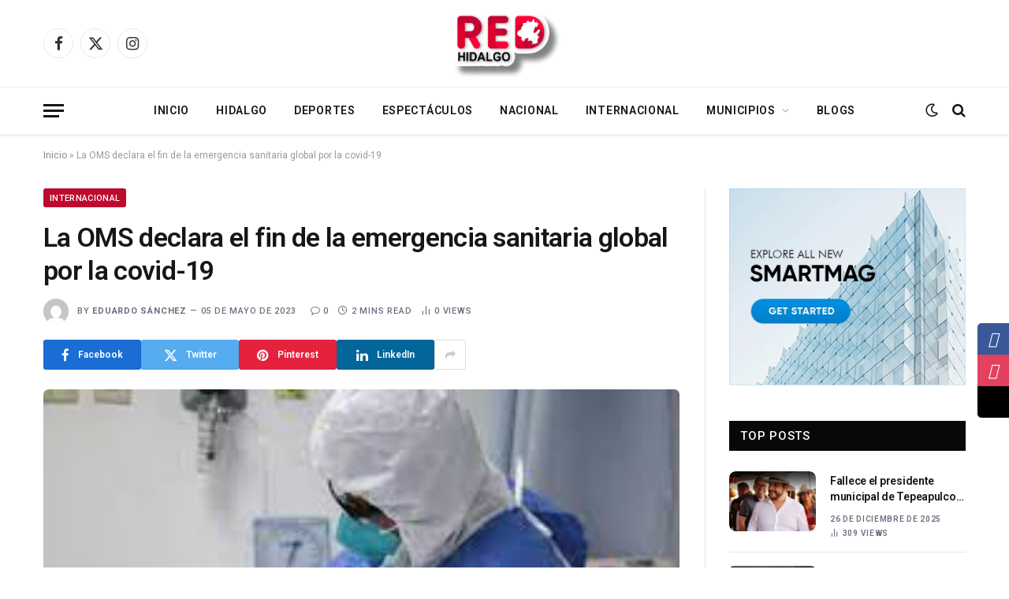

--- FILE ---
content_type: text/html; charset=UTF-8
request_url: https://redhidalgo.com/internacional/la-oms-declara-el-fin-de-la-emergencia-sanitaria-global-por-la-covid-19/
body_size: 115222
content:

<!DOCTYPE html>
<html lang="es" class="s-light site-s-light">

<head>

	<meta charset="UTF-8" />
	<meta name="viewport" content="width=device-width, initial-scale=1" />
	<meta name='robots' content='index, follow, max-image-preview:large, max-snippet:-1, max-video-preview:-1' />

	<!-- This site is optimized with the Yoast SEO plugin v26.7 - https://yoast.com/wordpress/plugins/seo/ -->
	<title>La OMS declara el fin de la emergencia sanitaria global por la covid-19 - RED Hidalgo</title><link rel="preload" as="image" imagesrcset="https://redhidalgo.com/wp-content/uploads/2023/05/unnamed-file.jpg" imagesizes="(max-width: 768px) 100vw, 768px" /><link rel="preload" as="font" href="https://redhidalgo.com/wp-content/themes/smart-mag/css/icons/fonts/ts-icons.woff2?v3.2" type="font/woff2" crossorigin="anonymous" />
	<meta name="description" content="eclaró oficialmente el fin de la emergencia sanitaria global por la pandemia de covid-19, más de tres años después de haberla declarado" />
	<link rel="canonical" href="https://redhidalgo.com/internacional/la-oms-declara-el-fin-de-la-emergencia-sanitaria-global-por-la-covid-19/" />
	<meta property="og:locale" content="es_MX" />
	<meta property="og:type" content="article" />
	<meta property="og:title" content="La OMS declara el fin de la emergencia sanitaria global por la covid-19 - RED Hidalgo" />
	<meta property="og:description" content="eclaró oficialmente el fin de la emergencia sanitaria global por la pandemia de covid-19, más de tres años después de haberla declarado" />
	<meta property="og:url" content="https://redhidalgo.com/internacional/la-oms-declara-el-fin-de-la-emergencia-sanitaria-global-por-la-covid-19/" />
	<meta property="og:site_name" content="RED Hidalgo" />
	<meta property="article:publisher" content="https://www.facebook.com/RED-Hidalgo-104248099278091" />
	<meta property="article:published_time" content="2023-05-06T03:22:57+00:00" />
	<meta property="og:image" content="https://redhidalgo.com/wp-content/uploads/2023/05/unnamed-file.jpg" />
	<meta property="og:image:width" content="306" />
	<meta property="og:image:height" content="165" />
	<meta property="og:image:type" content="image/jpeg" />
	<meta name="author" content="Eduardo Sánchez" />
	<meta name="twitter:card" content="summary_large_image" />
	<meta name="twitter:creator" content="@Red1Hidalgo" />
	<meta name="twitter:site" content="@Red1Hidalgo" />
	<meta name="twitter:label1" content="Escrito por" />
	<meta name="twitter:data1" content="Eduardo Sánchez" />
	<meta name="twitter:label2" content="Tiempo de lectura" />
	<meta name="twitter:data2" content="2 minutos" />
	<script type="application/ld+json" class="yoast-schema-graph">{"@context":"https://schema.org","@graph":[{"@type":"Article","@id":"https://redhidalgo.com/internacional/la-oms-declara-el-fin-de-la-emergencia-sanitaria-global-por-la-covid-19/#article","isPartOf":{"@id":"https://redhidalgo.com/internacional/la-oms-declara-el-fin-de-la-emergencia-sanitaria-global-por-la-covid-19/"},"author":{"name":"Eduardo Sánchez","@id":"https://redhidalgo.com/#/schema/person/55eadfc11a5643d7229b5d17466cde43"},"headline":"La OMS declara el fin de la emergencia sanitaria global por la covid-19","datePublished":"2023-05-06T03:22:57+00:00","mainEntityOfPage":{"@id":"https://redhidalgo.com/internacional/la-oms-declara-el-fin-de-la-emergencia-sanitaria-global-por-la-covid-19/"},"wordCount":326,"commentCount":0,"publisher":{"@id":"https://redhidalgo.com/#organization"},"image":{"@id":"https://redhidalgo.com/internacional/la-oms-declara-el-fin-de-la-emergencia-sanitaria-global-por-la-covid-19/#primaryimage"},"thumbnailUrl":"https://redhidalgo.com/wp-content/uploads/2023/05/unnamed-file.jpg","articleSection":["Internacional"],"inLanguage":"es","potentialAction":[{"@type":"CommentAction","name":"Comment","target":["https://redhidalgo.com/internacional/la-oms-declara-el-fin-de-la-emergencia-sanitaria-global-por-la-covid-19/#respond"]}]},{"@type":"WebPage","@id":"https://redhidalgo.com/internacional/la-oms-declara-el-fin-de-la-emergencia-sanitaria-global-por-la-covid-19/","url":"https://redhidalgo.com/internacional/la-oms-declara-el-fin-de-la-emergencia-sanitaria-global-por-la-covid-19/","name":"La OMS declara el fin de la emergencia sanitaria global por la covid-19 - RED Hidalgo","isPartOf":{"@id":"https://redhidalgo.com/#website"},"primaryImageOfPage":{"@id":"https://redhidalgo.com/internacional/la-oms-declara-el-fin-de-la-emergencia-sanitaria-global-por-la-covid-19/#primaryimage"},"image":{"@id":"https://redhidalgo.com/internacional/la-oms-declara-el-fin-de-la-emergencia-sanitaria-global-por-la-covid-19/#primaryimage"},"thumbnailUrl":"https://redhidalgo.com/wp-content/uploads/2023/05/unnamed-file.jpg","datePublished":"2023-05-06T03:22:57+00:00","description":"eclaró oficialmente el fin de la emergencia sanitaria global por la pandemia de covid-19, más de tres años después de haberla declarado","breadcrumb":{"@id":"https://redhidalgo.com/internacional/la-oms-declara-el-fin-de-la-emergencia-sanitaria-global-por-la-covid-19/#breadcrumb"},"inLanguage":"es","potentialAction":[{"@type":"ReadAction","target":["https://redhidalgo.com/internacional/la-oms-declara-el-fin-de-la-emergencia-sanitaria-global-por-la-covid-19/"]}]},{"@type":"ImageObject","inLanguage":"es","@id":"https://redhidalgo.com/internacional/la-oms-declara-el-fin-de-la-emergencia-sanitaria-global-por-la-covid-19/#primaryimage","url":"https://redhidalgo.com/wp-content/uploads/2023/05/unnamed-file.jpg","contentUrl":"https://redhidalgo.com/wp-content/uploads/2023/05/unnamed-file.jpg","width":306,"height":165},{"@type":"BreadcrumbList","@id":"https://redhidalgo.com/internacional/la-oms-declara-el-fin-de-la-emergencia-sanitaria-global-por-la-covid-19/#breadcrumb","itemListElement":[{"@type":"ListItem","position":1,"name":"Inicio","item":"https://redhidalgo.com/"},{"@type":"ListItem","position":2,"name":"La OMS declara el fin de la emergencia sanitaria global por la covid-19"}]},{"@type":"WebSite","@id":"https://redhidalgo.com/#website","url":"https://redhidalgo.com/","name":"RED Hidalgo","description":"Al día con la noticia","publisher":{"@id":"https://redhidalgo.com/#organization"},"potentialAction":[{"@type":"SearchAction","target":{"@type":"EntryPoint","urlTemplate":"https://redhidalgo.com/?s={search_term_string}"},"query-input":{"@type":"PropertyValueSpecification","valueRequired":true,"valueName":"search_term_string"}}],"inLanguage":"es"},{"@type":"Organization","@id":"https://redhidalgo.com/#organization","name":"RED Hidalgo","url":"https://redhidalgo.com/","logo":{"@type":"ImageObject","inLanguage":"es","@id":"https://redhidalgo.com/#/schema/logo/image/","url":"https://redhidalgo.com/wp-content/uploads/2023/10/logoMeta-1.png","contentUrl":"https://redhidalgo.com/wp-content/uploads/2023/10/logoMeta-1.png","width":500,"height":500,"caption":"RED Hidalgo"},"image":{"@id":"https://redhidalgo.com/#/schema/logo/image/"},"sameAs":["https://www.facebook.com/RED-Hidalgo-104248099278091","https://x.com/Red1Hidalgo"]},{"@type":"Person","@id":"https://redhidalgo.com/#/schema/person/55eadfc11a5643d7229b5d17466cde43","name":"Eduardo Sánchez","image":{"@type":"ImageObject","inLanguage":"es","@id":"https://redhidalgo.com/#/schema/person/image/","url":"https://secure.gravatar.com/avatar/ecdd30dcf3feeb5f57f13840c3daeb08334d3b69de7bb9e067a540c4925a9788?s=96&d=mm&r=g","contentUrl":"https://secure.gravatar.com/avatar/ecdd30dcf3feeb5f57f13840c3daeb08334d3b69de7bb9e067a540c4925a9788?s=96&d=mm&r=g","caption":"Eduardo Sánchez"},"url":"https://redhidalgo.com/author/eduardo/"}]}</script>
	<!-- / Yoast SEO plugin. -->


<link rel='dns-prefetch' href='//fonts.googleapis.com' />
<link rel="alternate" type="application/rss+xml" title="RED Hidalgo &raquo; Feed" href="https://redhidalgo.com/feed/" />
<link rel="alternate" type="application/rss+xml" title="RED Hidalgo &raquo; RSS de los comentarios" href="https://redhidalgo.com/comments/feed/" />
<link rel="alternate" type="application/rss+xml" title="RED Hidalgo &raquo; La OMS declara el fin de la emergencia sanitaria global por la covid-19 RSS de los comentarios" href="https://redhidalgo.com/internacional/la-oms-declara-el-fin-de-la-emergencia-sanitaria-global-por-la-covid-19/feed/" />
<link rel="alternate" title="oEmbed (JSON)" type="application/json+oembed" href="https://redhidalgo.com/wp-json/oembed/1.0/embed?url=https%3A%2F%2Fredhidalgo.com%2Finternacional%2Fla-oms-declara-el-fin-de-la-emergencia-sanitaria-global-por-la-covid-19%2F" />
<link rel="alternate" title="oEmbed (XML)" type="text/xml+oembed" href="https://redhidalgo.com/wp-json/oembed/1.0/embed?url=https%3A%2F%2Fredhidalgo.com%2Finternacional%2Fla-oms-declara-el-fin-de-la-emergencia-sanitaria-global-por-la-covid-19%2F&#038;format=xml" />
<style id='wp-img-auto-sizes-contain-inline-css' type='text/css'>
img:is([sizes=auto i],[sizes^="auto," i]){contain-intrinsic-size:3000px 1500px}
/*# sourceURL=wp-img-auto-sizes-contain-inline-css */
</style>
<style id='wp-emoji-styles-inline-css' type='text/css'>

	img.wp-smiley, img.emoji {
		display: inline !important;
		border: none !important;
		box-shadow: none !important;
		height: 1em !important;
		width: 1em !important;
		margin: 0 0.07em !important;
		vertical-align: -0.1em !important;
		background: none !important;
		padding: 0 !important;
	}
/*# sourceURL=wp-emoji-styles-inline-css */
</style>
<link rel='stylesheet' id='wp-block-library-css' href='https://redhidalgo.com/wp-includes/css/dist/block-library/style.min.css?ver=6.9' type='text/css' media='all' />
<style id='global-styles-inline-css' type='text/css'>
:root{--wp--preset--aspect-ratio--square: 1;--wp--preset--aspect-ratio--4-3: 4/3;--wp--preset--aspect-ratio--3-4: 3/4;--wp--preset--aspect-ratio--3-2: 3/2;--wp--preset--aspect-ratio--2-3: 2/3;--wp--preset--aspect-ratio--16-9: 16/9;--wp--preset--aspect-ratio--9-16: 9/16;--wp--preset--color--black: #000000;--wp--preset--color--cyan-bluish-gray: #abb8c3;--wp--preset--color--white: #ffffff;--wp--preset--color--pale-pink: #f78da7;--wp--preset--color--vivid-red: #cf2e2e;--wp--preset--color--luminous-vivid-orange: #ff6900;--wp--preset--color--luminous-vivid-amber: #fcb900;--wp--preset--color--light-green-cyan: #7bdcb5;--wp--preset--color--vivid-green-cyan: #00d084;--wp--preset--color--pale-cyan-blue: #8ed1fc;--wp--preset--color--vivid-cyan-blue: #0693e3;--wp--preset--color--vivid-purple: #9b51e0;--wp--preset--gradient--vivid-cyan-blue-to-vivid-purple: linear-gradient(135deg,rgb(6,147,227) 0%,rgb(155,81,224) 100%);--wp--preset--gradient--light-green-cyan-to-vivid-green-cyan: linear-gradient(135deg,rgb(122,220,180) 0%,rgb(0,208,130) 100%);--wp--preset--gradient--luminous-vivid-amber-to-luminous-vivid-orange: linear-gradient(135deg,rgb(252,185,0) 0%,rgb(255,105,0) 100%);--wp--preset--gradient--luminous-vivid-orange-to-vivid-red: linear-gradient(135deg,rgb(255,105,0) 0%,rgb(207,46,46) 100%);--wp--preset--gradient--very-light-gray-to-cyan-bluish-gray: linear-gradient(135deg,rgb(238,238,238) 0%,rgb(169,184,195) 100%);--wp--preset--gradient--cool-to-warm-spectrum: linear-gradient(135deg,rgb(74,234,220) 0%,rgb(151,120,209) 20%,rgb(207,42,186) 40%,rgb(238,44,130) 60%,rgb(251,105,98) 80%,rgb(254,248,76) 100%);--wp--preset--gradient--blush-light-purple: linear-gradient(135deg,rgb(255,206,236) 0%,rgb(152,150,240) 100%);--wp--preset--gradient--blush-bordeaux: linear-gradient(135deg,rgb(254,205,165) 0%,rgb(254,45,45) 50%,rgb(107,0,62) 100%);--wp--preset--gradient--luminous-dusk: linear-gradient(135deg,rgb(255,203,112) 0%,rgb(199,81,192) 50%,rgb(65,88,208) 100%);--wp--preset--gradient--pale-ocean: linear-gradient(135deg,rgb(255,245,203) 0%,rgb(182,227,212) 50%,rgb(51,167,181) 100%);--wp--preset--gradient--electric-grass: linear-gradient(135deg,rgb(202,248,128) 0%,rgb(113,206,126) 100%);--wp--preset--gradient--midnight: linear-gradient(135deg,rgb(2,3,129) 0%,rgb(40,116,252) 100%);--wp--preset--font-size--small: 13px;--wp--preset--font-size--medium: 20px;--wp--preset--font-size--large: 36px;--wp--preset--font-size--x-large: 42px;--wp--preset--spacing--20: 0.44rem;--wp--preset--spacing--30: 0.67rem;--wp--preset--spacing--40: 1rem;--wp--preset--spacing--50: 1.5rem;--wp--preset--spacing--60: 2.25rem;--wp--preset--spacing--70: 3.38rem;--wp--preset--spacing--80: 5.06rem;--wp--preset--shadow--natural: 6px 6px 9px rgba(0, 0, 0, 0.2);--wp--preset--shadow--deep: 12px 12px 50px rgba(0, 0, 0, 0.4);--wp--preset--shadow--sharp: 6px 6px 0px rgba(0, 0, 0, 0.2);--wp--preset--shadow--outlined: 6px 6px 0px -3px rgb(255, 255, 255), 6px 6px rgb(0, 0, 0);--wp--preset--shadow--crisp: 6px 6px 0px rgb(0, 0, 0);}:where(.is-layout-flex){gap: 0.5em;}:where(.is-layout-grid){gap: 0.5em;}body .is-layout-flex{display: flex;}.is-layout-flex{flex-wrap: wrap;align-items: center;}.is-layout-flex > :is(*, div){margin: 0;}body .is-layout-grid{display: grid;}.is-layout-grid > :is(*, div){margin: 0;}:where(.wp-block-columns.is-layout-flex){gap: 2em;}:where(.wp-block-columns.is-layout-grid){gap: 2em;}:where(.wp-block-post-template.is-layout-flex){gap: 1.25em;}:where(.wp-block-post-template.is-layout-grid){gap: 1.25em;}.has-black-color{color: var(--wp--preset--color--black) !important;}.has-cyan-bluish-gray-color{color: var(--wp--preset--color--cyan-bluish-gray) !important;}.has-white-color{color: var(--wp--preset--color--white) !important;}.has-pale-pink-color{color: var(--wp--preset--color--pale-pink) !important;}.has-vivid-red-color{color: var(--wp--preset--color--vivid-red) !important;}.has-luminous-vivid-orange-color{color: var(--wp--preset--color--luminous-vivid-orange) !important;}.has-luminous-vivid-amber-color{color: var(--wp--preset--color--luminous-vivid-amber) !important;}.has-light-green-cyan-color{color: var(--wp--preset--color--light-green-cyan) !important;}.has-vivid-green-cyan-color{color: var(--wp--preset--color--vivid-green-cyan) !important;}.has-pale-cyan-blue-color{color: var(--wp--preset--color--pale-cyan-blue) !important;}.has-vivid-cyan-blue-color{color: var(--wp--preset--color--vivid-cyan-blue) !important;}.has-vivid-purple-color{color: var(--wp--preset--color--vivid-purple) !important;}.has-black-background-color{background-color: var(--wp--preset--color--black) !important;}.has-cyan-bluish-gray-background-color{background-color: var(--wp--preset--color--cyan-bluish-gray) !important;}.has-white-background-color{background-color: var(--wp--preset--color--white) !important;}.has-pale-pink-background-color{background-color: var(--wp--preset--color--pale-pink) !important;}.has-vivid-red-background-color{background-color: var(--wp--preset--color--vivid-red) !important;}.has-luminous-vivid-orange-background-color{background-color: var(--wp--preset--color--luminous-vivid-orange) !important;}.has-luminous-vivid-amber-background-color{background-color: var(--wp--preset--color--luminous-vivid-amber) !important;}.has-light-green-cyan-background-color{background-color: var(--wp--preset--color--light-green-cyan) !important;}.has-vivid-green-cyan-background-color{background-color: var(--wp--preset--color--vivid-green-cyan) !important;}.has-pale-cyan-blue-background-color{background-color: var(--wp--preset--color--pale-cyan-blue) !important;}.has-vivid-cyan-blue-background-color{background-color: var(--wp--preset--color--vivid-cyan-blue) !important;}.has-vivid-purple-background-color{background-color: var(--wp--preset--color--vivid-purple) !important;}.has-black-border-color{border-color: var(--wp--preset--color--black) !important;}.has-cyan-bluish-gray-border-color{border-color: var(--wp--preset--color--cyan-bluish-gray) !important;}.has-white-border-color{border-color: var(--wp--preset--color--white) !important;}.has-pale-pink-border-color{border-color: var(--wp--preset--color--pale-pink) !important;}.has-vivid-red-border-color{border-color: var(--wp--preset--color--vivid-red) !important;}.has-luminous-vivid-orange-border-color{border-color: var(--wp--preset--color--luminous-vivid-orange) !important;}.has-luminous-vivid-amber-border-color{border-color: var(--wp--preset--color--luminous-vivid-amber) !important;}.has-light-green-cyan-border-color{border-color: var(--wp--preset--color--light-green-cyan) !important;}.has-vivid-green-cyan-border-color{border-color: var(--wp--preset--color--vivid-green-cyan) !important;}.has-pale-cyan-blue-border-color{border-color: var(--wp--preset--color--pale-cyan-blue) !important;}.has-vivid-cyan-blue-border-color{border-color: var(--wp--preset--color--vivid-cyan-blue) !important;}.has-vivid-purple-border-color{border-color: var(--wp--preset--color--vivid-purple) !important;}.has-vivid-cyan-blue-to-vivid-purple-gradient-background{background: var(--wp--preset--gradient--vivid-cyan-blue-to-vivid-purple) !important;}.has-light-green-cyan-to-vivid-green-cyan-gradient-background{background: var(--wp--preset--gradient--light-green-cyan-to-vivid-green-cyan) !important;}.has-luminous-vivid-amber-to-luminous-vivid-orange-gradient-background{background: var(--wp--preset--gradient--luminous-vivid-amber-to-luminous-vivid-orange) !important;}.has-luminous-vivid-orange-to-vivid-red-gradient-background{background: var(--wp--preset--gradient--luminous-vivid-orange-to-vivid-red) !important;}.has-very-light-gray-to-cyan-bluish-gray-gradient-background{background: var(--wp--preset--gradient--very-light-gray-to-cyan-bluish-gray) !important;}.has-cool-to-warm-spectrum-gradient-background{background: var(--wp--preset--gradient--cool-to-warm-spectrum) !important;}.has-blush-light-purple-gradient-background{background: var(--wp--preset--gradient--blush-light-purple) !important;}.has-blush-bordeaux-gradient-background{background: var(--wp--preset--gradient--blush-bordeaux) !important;}.has-luminous-dusk-gradient-background{background: var(--wp--preset--gradient--luminous-dusk) !important;}.has-pale-ocean-gradient-background{background: var(--wp--preset--gradient--pale-ocean) !important;}.has-electric-grass-gradient-background{background: var(--wp--preset--gradient--electric-grass) !important;}.has-midnight-gradient-background{background: var(--wp--preset--gradient--midnight) !important;}.has-small-font-size{font-size: var(--wp--preset--font-size--small) !important;}.has-medium-font-size{font-size: var(--wp--preset--font-size--medium) !important;}.has-large-font-size{font-size: var(--wp--preset--font-size--large) !important;}.has-x-large-font-size{font-size: var(--wp--preset--font-size--x-large) !important;}
/*# sourceURL=global-styles-inline-css */
</style>

<style id='classic-theme-styles-inline-css' type='text/css'>
/*! This file is auto-generated */
.wp-block-button__link{color:#fff;background-color:#32373c;border-radius:9999px;box-shadow:none;text-decoration:none;padding:calc(.667em + 2px) calc(1.333em + 2px);font-size:1.125em}.wp-block-file__button{background:#32373c;color:#fff;text-decoration:none}
/*# sourceURL=/wp-includes/css/classic-themes.min.css */
</style>
<link rel='stylesheet' id='sticky-social-icons-css' href='https://redhidalgo.com/wp-content/plugins/sticky-social-icons/public/assets/build/css/sticky-social-icons-public.css?ver=1.2.1' type='text/css' media='all' />
<link rel='stylesheet' id='font-awesome-css' href='https://redhidalgo.com/wp-content/plugins/elementor/assets/lib/font-awesome/css/font-awesome.min.css?ver=4.7.0' type='text/css' media='all' />
<link rel='stylesheet' id='smartmag-core-css' href='https://redhidalgo.com/wp-content/themes/smart-mag/style.css?ver=10.3.2' type='text/css' media='all' />
<style id='smartmag-core-inline-css' type='text/css'>
:root { --c-main: #be0a2f;
--c-main-rgb: 190,10,47;
--text-font: "Roboto", system-ui, -apple-system, "Segoe UI", Arial, sans-serif;
--body-font: "Roboto", system-ui, -apple-system, "Segoe UI", Arial, sans-serif;
--ui-font: "Roboto", system-ui, -apple-system, "Segoe UI", Arial, sans-serif;
--title-font: "Roboto", system-ui, -apple-system, "Segoe UI", Arial, sans-serif;
--h-font: "Roboto", system-ui, -apple-system, "Segoe UI", Arial, sans-serif;
--title-font: var(--body-font);
--main-width: 1170px;
--c-post-meta: #6a6f7e;
--c-excerpts: #656a6d;
--excerpt-size: 13px;
--post-content-gaps: 1.5em; }
.post-title:not(._) { font-weight: 600; letter-spacing: -0.02em; }
:root { --sidebar-width: 301px; }
.ts-row, .has-el-gap { --sidebar-c-width: calc(var(--sidebar-width) + var(--grid-gutter-h) + var(--sidebar-c-pad)); }
:root { --sidebar-pad: 44px; --sidebar-sep-pad: 44px; }
.smart-head-main { --c-shadow: rgba(0,0,0,0.07); }
.smart-head-main .smart-head-bot { border-top-width: 1px; border-top-color: #ededed; }
.s-dark .smart-head-main .smart-head-bot,
.smart-head-main .s-dark.smart-head-bot { border-top-color: #2d2d2d; }
.navigation-main .menu > li > a { letter-spacing: 0.05em; }
.mega-menu .post-title a:hover { color: var(--c-nav-drop-hov); }
.lower-footer .inner { padding-top: 55px; padding-bottom: 55px; padding-left: 30px; padding-right: 30px; }
.post-meta { font-family: var(--ui-font); }
.post-meta .meta-item, .post-meta .text-in { font-size: 10px; font-weight: 600; text-transform: uppercase; letter-spacing: 0.07em; }
.post-meta .post-cat > a { font-weight: 600; letter-spacing: 0.09em; }
.post-meta .post-author > a { font-weight: bold; }
.s-light .block-wrap.s-dark { --c-post-meta: var(--c-contrast-450); }
.post-meta .post-author > a { color: #6a6f7e; }
.post-meta .post-cat > a { color: var(--c-main); }
.s-dark .post-meta .post-cat > a { color: #6a6f7e; }
.l-post { --media-radius: 8px; }
.l-post .excerpt { font-family: var(--ui-font); }
.cat-labels .category { border-radius: 3px; padding-top: 2px; }
.block-head-a1 .heading { font-weight: 800; }
.block-head-a2 .heading { font-weight: 900; }
.block-head-c .heading { font-family: var(--ui-font); font-size: 16px; letter-spacing: 0.05em; }
.block-head-g .heading { font-size: 15px; letter-spacing: 0.05em; }
.load-button { border-radius: 6px; }
.loop-grid-base .post-title { font-size: 17px; }
.loop-grid-sm .post-title { font-size: 15px; }
.has-nums .l-post { --num-font: var(--ui-font); }
.has-nums-a .l-post .post-title:before,
.has-nums-b .l-post .content:before { font-size: 34px; font-weight: 500; }
.has-nums:not(.has-nums-c) { --num-color: var(--c-main); }
.loop-list .ratio-is-custom { padding-bottom: calc(100% / 1.55); }
.loop-list .post-title { font-size: 22px; }
.single-featured .featured, .the-post-header .featured { border-radius: 6px; --media-radius: 6px; overflow: hidden; }
.post-meta-single .meta-item, .post-meta-single .text-in { font-size: 11px; font-weight: 500; }
.entry-content p { --post-content-gaps: 1.3em; }
.post-share-b:not(.is-not-global) { --service-width: 124px; --service-min-width: initial; --service-b-radius: 3px; }
.post-share-b:not(.is-not-global) .service .label { font-size: 12px; }
.s-head-modern .sub-title { font-size: 16px; }
.a-wrap-1 { background-color: #303030; }
@media (min-width: 1200px) { .s-head-modern-a .post-title { font-size: 34px; } }
@media (min-width: 941px) and (max-width: 1200px) { .ts-row, .has-el-gap { --sidebar-c-width: calc(var(--sidebar-width) + var(--grid-gutter-h) + var(--sidebar-c-pad)); } }
@media (min-width: 768px) and (max-width: 940px) { .ts-contain, .main { padding-left: 35px; padding-right: 35px; }
.layout-boxed-inner { --wrap-padding: 35px; }
:root { --wrap-padding: 35px; } }
@media (max-width: 767px) { .ts-contain, .main { padding-left: 25px; padding-right: 25px; }
.layout-boxed-inner { --wrap-padding: 25px; }
:root { --wrap-padding: 25px; } }


/*# sourceURL=smartmag-core-inline-css */
</style>
<link rel='stylesheet' id='smartmag-magnific-popup-css' href='https://redhidalgo.com/wp-content/themes/smart-mag/css/lightbox.css?ver=10.3.2' type='text/css' media='all' />
<link rel='stylesheet' id='smartmag-icons-css' href='https://redhidalgo.com/wp-content/themes/smart-mag/css/icons/icons.css?ver=10.3.2' type='text/css' media='all' />
<link rel='stylesheet' id='smartmag-gfonts-custom-css' href='https://fonts.googleapis.com/css?family=Roboto%3A400%2C500%2C600%2C700&#038;display=swap' type='text/css' media='all' />
<script type="text/javascript" id="smartmag-lazy-inline-js-after">
/* <![CDATA[ */
/**
 * @copyright ThemeSphere
 * @preserve
 */
var BunyadLazy={};BunyadLazy.load=function(){function a(e,n){var t={};e.dataset.bgset&&e.dataset.sizes?(t.sizes=e.dataset.sizes,t.srcset=e.dataset.bgset):t.src=e.dataset.bgsrc,function(t){var a=t.dataset.ratio;if(0<a){const e=t.parentElement;if(e.classList.contains("media-ratio")){const n=e.style;n.getPropertyValue("--a-ratio")||(n.paddingBottom=100/a+"%")}}}(e);var a,o=document.createElement("img");for(a in o.onload=function(){var t="url('"+(o.currentSrc||o.src)+"')",a=e.style;a.backgroundImage!==t&&requestAnimationFrame(()=>{a.backgroundImage=t,n&&n()}),o.onload=null,o.onerror=null,o=null},o.onerror=o.onload,t)o.setAttribute(a,t[a]);o&&o.complete&&0<o.naturalWidth&&o.onload&&o.onload()}function e(t){t.dataset.loaded||a(t,()=>{document.dispatchEvent(new Event("lazyloaded")),t.dataset.loaded=1})}function n(t){"complete"===document.readyState?t():window.addEventListener("load",t)}return{initEarly:function(){var t,a=()=>{document.querySelectorAll(".img.bg-cover:not(.lazyload)").forEach(e)};"complete"!==document.readyState?(t=setInterval(a,150),n(()=>{a(),clearInterval(t)})):a()},callOnLoad:n,initBgImages:function(t){t&&n(()=>{document.querySelectorAll(".img.bg-cover").forEach(e)})},bgLoad:a}}(),BunyadLazy.load.initEarly();
//# sourceURL=smartmag-lazy-inline-js-after
/* ]]> */
</script>
<script type="text/javascript" src="https://redhidalgo.com/wp-content/plugins/sphere-post-views/assets/js/post-views.js?ver=1.0.1" id="sphere-post-views-js"></script>
<script type="text/javascript" id="sphere-post-views-js-after">
/* <![CDATA[ */
var Sphere_PostViews = {"ajaxUrl":"https:\/\/redhidalgo.com\/wp-admin\/admin-ajax.php?sphere_post_views=1","sampling":0,"samplingRate":10,"repeatCountDelay":0,"postID":2844,"token":"d58d8f57a1"}
//# sourceURL=sphere-post-views-js-after
/* ]]> */
</script>
<script type="text/javascript" src="https://redhidalgo.com/wp-includes/js/jquery/jquery.min.js?ver=3.7.1" id="jquery-core-js"></script>
<script type="text/javascript" src="https://redhidalgo.com/wp-includes/js/jquery/jquery-migrate.min.js?ver=3.4.1" id="jquery-migrate-js"></script>
<link rel="https://api.w.org/" href="https://redhidalgo.com/wp-json/" /><link rel="alternate" title="JSON" type="application/json" href="https://redhidalgo.com/wp-json/wp/v2/posts/2844" /><link rel="EditURI" type="application/rsd+xml" title="RSD" href="https://redhidalgo.com/xmlrpc.php?rsd" />
<meta name="generator" content="WordPress 6.9" />
<link rel='shortlink' href='https://redhidalgo.com/?p=2844' />
<style id="sticky-social-icons-styles">#sticky-social-icons-container{top: 410px}#sticky-social-icons-container li a{font-size: 20px; width: 40px; height:40px; }#sticky-social-icons-container.with-animation li a:hover{width: 50px; }#sticky-social-icons-container li a.fa-brands-fa-facebook-f{color: #fff; background: #385898; }#sticky-social-icons-container li a.fa-brands-fa-facebook-f:hover{color: #fff; background: #284b90; }#sticky-social-icons-container li a.fa-brands-fa-instagram{color: #fff; background: #e4405f; }#sticky-social-icons-container li a.fa-brands-fa-instagram:hover{color: #fff; background: #d83655; }#sticky-social-icons-container li a.fa-brands-fa-x-twitter{color: #fff; background: #000000; }#sticky-social-icons-container li a.fa-brands-fa-x-twitter:hover{color: #fff; background: #353535; }@media( max-width: 415px ){#sticky-social-icons-container li a{font-size: 17px; width: 34px; height:34px; }}</style>
		<script>
		var BunyadSchemeKey = 'bunyad-scheme';
		(() => {
			const d = document.documentElement;
			const c = d.classList;
			var scheme = localStorage.getItem(BunyadSchemeKey);
			
			if (scheme) {
				d.dataset.origClass = c;
				scheme === 'dark' ? c.remove('s-light', 'site-s-light') : c.remove('s-dark', 'site-s-dark');
				c.add('site-s-' + scheme, 's-' + scheme);
			}
		})();
		</script>
		<meta name="generator" content="Elementor 3.32.5; features: e_font_icon_svg, additional_custom_breakpoints; settings: css_print_method-external, google_font-enabled, font_display-swap">
			<style>
				.e-con.e-parent:nth-of-type(n+4):not(.e-lazyloaded):not(.e-no-lazyload),
				.e-con.e-parent:nth-of-type(n+4):not(.e-lazyloaded):not(.e-no-lazyload) * {
					background-image: none !important;
				}
				@media screen and (max-height: 1024px) {
					.e-con.e-parent:nth-of-type(n+3):not(.e-lazyloaded):not(.e-no-lazyload),
					.e-con.e-parent:nth-of-type(n+3):not(.e-lazyloaded):not(.e-no-lazyload) * {
						background-image: none !important;
					}
				}
				@media screen and (max-height: 640px) {
					.e-con.e-parent:nth-of-type(n+2):not(.e-lazyloaded):not(.e-no-lazyload),
					.e-con.e-parent:nth-of-type(n+2):not(.e-lazyloaded):not(.e-no-lazyload) * {
						background-image: none !important;
					}
				}
			</style>
			<link rel="icon" href="https://redhidalgo.com/wp-content/uploads/2023/02/cropped-REDhgo_logo2-2-32x32.png" sizes="32x32" />
<link rel="icon" href="https://redhidalgo.com/wp-content/uploads/2023/02/cropped-REDhgo_logo2-2-192x192.png" sizes="192x192" />
<link rel="apple-touch-icon" href="https://redhidalgo.com/wp-content/uploads/2023/02/cropped-REDhgo_logo2-2-180x180.png" />
<meta name="msapplication-TileImage" content="https://redhidalgo.com/wp-content/uploads/2023/02/cropped-REDhgo_logo2-2-270x270.png" />


</head>

<body class="wp-singular post-template-default single single-post postid-2844 single-format-standard wp-custom-logo wp-theme-smart-mag right-sidebar post-layout-modern post-cat-7 has-lb has-lb-sm ts-img-hov-fade has-sb-sep layout-normal elementor-default elementor-kit-28504">



<div class="main-wrap">

	
<div class="off-canvas-backdrop"></div>
<div class="mobile-menu-container off-canvas s-dark hide-menu-lg" id="off-canvas">

	<div class="off-canvas-head">
		<a href="#" class="close">
			<span class="visuallyhidden">Close Menu</span>
			<i class="tsi tsi-times"></i>
		</a>

		<div class="ts-logo">
					</div>
	</div>

	<div class="off-canvas-content">

		
			<ul id="menu-principal" class="mobile-menu"><li id="menu-item-28739" class="menu-item menu-item-type-post_type menu-item-object-page menu-item-home menu-item-28739"><a href="https://redhidalgo.com/">Inicio</a></li>
<li id="menu-item-28744" class="menu-item menu-item-type-taxonomy menu-item-object-category menu-item-28744"><a href="https://redhidalgo.com/category/hidalgo/">Hidalgo</a></li>
<li id="menu-item-28740" class="menu-item menu-item-type-taxonomy menu-item-object-category menu-item-28740"><a href="https://redhidalgo.com/category/deportes/">Deportes</a></li>
<li id="menu-item-28742" class="menu-item menu-item-type-taxonomy menu-item-object-category menu-item-28742"><a href="https://redhidalgo.com/category/espectaculos/">Espectaculos</a></li>
<li id="menu-item-28741" class="menu-item menu-item-type-taxonomy menu-item-object-category menu-item-28741"><a href="https://redhidalgo.com/category/nacional/">Nacional</a></li>
<li id="menu-item-28743" class="menu-item menu-item-type-taxonomy menu-item-object-category current-post-ancestor current-menu-parent current-post-parent menu-item-28743"><a href="https://redhidalgo.com/category/internacional/">Internacional</a></li>
<li id="menu-item-28745" class="menu-item menu-item-type-taxonomy menu-item-object-category menu-item-has-children menu-item-28745"><a href="https://redhidalgo.com/category/municipios/">Municipios</a>
<ul class="sub-menu">
	<li id="menu-item-28747" class="menu-item menu-item-type-taxonomy menu-item-object-category menu-item-28747"><a href="https://redhidalgo.com/category/municipios/mineral-de-la-reforma/">Mineral de la Reforma</a></li>
	<li id="menu-item-28746" class="menu-item menu-item-type-taxonomy menu-item-object-category menu-item-28746"><a href="https://redhidalgo.com/category/municipios/pachuca/">Pachuca</a></li>
	<li id="menu-item-28748" class="menu-item menu-item-type-taxonomy menu-item-object-category menu-item-28748"><a href="https://redhidalgo.com/category/municipios/tula/">Tula</a></li>
	<li id="menu-item-28749" class="menu-item menu-item-type-taxonomy menu-item-object-category menu-item-28749"><a href="https://redhidalgo.com/category/municipios/tulancingo/">Tulancingo</a></li>
</ul>
</li>
<li id="menu-item-28750" class="menu-item menu-item-type-taxonomy menu-item-object-category menu-item-28750"><a href="https://redhidalgo.com/category/blogs/">Blogs</a></li>
</ul>
		
					<div class="off-canvas-widgets">
				
		<div id="smartmag-block-newsletter-2" class="widget ts-block-widget smartmag-widget-newsletter">		
		<div class="block">
			<div class="block-newsletter ">
	<div class="spc-newsletter spc-newsletter-b spc-newsletter-center spc-newsletter-sm">

		<div class="bg-wrap"></div>

		
		<div class="inner">

			
			
			<h3 class="heading">
				Subscribe to Updates			</h3>

							<div class="base-text message">
					<p>Get the latest creative news from FooBar about art, design and business.</p>
</div>
			
							<form method="post" action="" class="form fields-style fields-full" target="_blank">
					<div class="main-fields">
						<p class="field-email">
							<input type="email" name="EMAIL" placeholder="Your email address.." required />
						</p>
						
						<p class="field-submit">
							<input type="submit" value="Subscribe" />
						</p>
					</div>

											<p class="disclaimer">
							<label>
																	<input type="checkbox" name="privacy" required />
								
								By signing up, you agree to the our terms and our <a href="#">Privacy Policy</a> agreement.							</label>
						</p>
									</form>
			
			
		</div>
	</div>
</div>		</div>

		</div>
		<div id="smartmag-block-posts-small-3" class="widget ts-block-widget smartmag-widget-posts-small">		
		<div class="block">
					<section class="block-wrap block-posts-small block-sc mb-none" data-id="1">

			<div class="widget-title block-head block-head-ac block-head-b"><h5 class="heading">What's Hot</h5></div>	
			<div class="block-content">
				
	<div class="loop loop-small loop-small-a loop-sep loop-small-sep grid grid-1 md:grid-1 sm:grid-1 xs:grid-1">

					
<article class="l-post small-post small-a-post m-pos-left">

	
			<div class="media">

		
			<a href="https://redhidalgo.com/estado/jorge-reyes-retira-vehiculos-abandonados-en-pachuca/" class="image-link media-ratio ar-bunyad-thumb" title="Jorge Reyes retira vehículos abandonados en Pachuca"><span data-bgsrc="https://redhidalgo.com/wp-content/uploads/2026/01/jorge_reyes_operativo_rastrillo_pachuca-300x160.png" class="img bg-cover wp-post-image attachment-medium size-medium lazyload" data-bgset="https://redhidalgo.com/wp-content/uploads/2026/01/jorge_reyes_operativo_rastrillo_pachuca-300x160.png 300w, https://redhidalgo.com/wp-content/uploads/2026/01/jorge_reyes_operativo_rastrillo_pachuca-1024x544.png 1024w, https://redhidalgo.com/wp-content/uploads/2026/01/jorge_reyes_operativo_rastrillo_pachuca-768x408.png 768w, https://redhidalgo.com/wp-content/uploads/2026/01/jorge_reyes_operativo_rastrillo_pachuca-150x80.png 150w, https://redhidalgo.com/wp-content/uploads/2026/01/jorge_reyes_operativo_rastrillo_pachuca-450x239.png 450w, https://redhidalgo.com/wp-content/uploads/2026/01/jorge_reyes_operativo_rastrillo_pachuca.png 1200w" data-sizes="(max-width: 107px) 100vw, 107px" role="img" aria-label="Jorge Reyes retira vehículos abandonados en Pachuca"></span></a>			
			
			
			
		
		</div>
	

	
		<div class="content">

			<div class="post-meta post-meta-a post-meta-left has-below"><h4 class="is-title post-title"><a href="https://redhidalgo.com/estado/jorge-reyes-retira-vehiculos-abandonados-en-pachuca/">Jorge Reyes retira vehículos abandonados en Pachuca</a></h4><div class="post-meta-items meta-below"><span class="meta-item date"><span class="date-link"><time class="post-date" datetime="2026-01-12T11:05:36-06:00">12 de enero de 2026</time></span></span></div></div>			
			
			
		</div>

	
</article>	
					
<article class="l-post small-post small-a-post m-pos-left">

	
			<div class="media">

		
			<a href="https://redhidalgo.com/estado/pachuca-extiende-por-tres-meses-contrato-de-recoleccion-de-basura-con-marsacot/" class="image-link media-ratio ar-bunyad-thumb" title="Pachuca extiende por tres meses contrato de recolección de basura con Marsacot"><span data-bgsrc="https://redhidalgo.com/wp-content/uploads/2026/01/Jorge-Reyes-4-300x160.png" class="img bg-cover wp-post-image attachment-medium size-medium lazyload" data-bgset="https://redhidalgo.com/wp-content/uploads/2026/01/Jorge-Reyes-4-300x160.png 300w, https://redhidalgo.com/wp-content/uploads/2026/01/Jorge-Reyes-4-1024x544.png 1024w, https://redhidalgo.com/wp-content/uploads/2026/01/Jorge-Reyes-4-768x408.png 768w, https://redhidalgo.com/wp-content/uploads/2026/01/Jorge-Reyes-4-150x80.png 150w, https://redhidalgo.com/wp-content/uploads/2026/01/Jorge-Reyes-4-450x239.png 450w, https://redhidalgo.com/wp-content/uploads/2026/01/Jorge-Reyes-4.png 1200w" data-sizes="(max-width: 107px) 100vw, 107px" role="img" aria-label="Jorge Reyes"></span></a>			
			
			
			
		
		</div>
	

	
		<div class="content">

			<div class="post-meta post-meta-a post-meta-left has-below"><h4 class="is-title post-title"><a href="https://redhidalgo.com/estado/pachuca-extiende-por-tres-meses-contrato-de-recoleccion-de-basura-con-marsacot/">Pachuca extiende por tres meses contrato de recolección de basura con Marsacot</a></h4><div class="post-meta-items meta-below"><span class="meta-item date"><span class="date-link"><time class="post-date" datetime="2026-01-08T08:44:15-06:00">08 de enero de 2026</time></span></span></div></div>			
			
			
		</div>

	
</article>	
					
<article class="l-post small-post small-a-post m-pos-left">

	
			<div class="media">

		
			<a href="https://redhidalgo.com/estado/jorge-reyes-llama-a-denunciar-abusos-tras-conflicto-por-espacios-de-venta-en-pachuca/" class="image-link media-ratio ar-bunyad-thumb" title="Jorge Reyes llama a denunciar abusos tras conflicto por espacios de venta en Pachuca"><span data-bgsrc="https://redhidalgo.com/wp-content/uploads/2026/01/PORTAL_RED-OPINION_REDACCION-2-300x160.png" class="img bg-cover wp-post-image attachment-medium size-medium lazyload" data-bgset="https://redhidalgo.com/wp-content/uploads/2026/01/PORTAL_RED-OPINION_REDACCION-2-300x160.png 300w, https://redhidalgo.com/wp-content/uploads/2026/01/PORTAL_RED-OPINION_REDACCION-2-1024x544.png 1024w, https://redhidalgo.com/wp-content/uploads/2026/01/PORTAL_RED-OPINION_REDACCION-2-768x408.png 768w, https://redhidalgo.com/wp-content/uploads/2026/01/PORTAL_RED-OPINION_REDACCION-2-150x80.png 150w, https://redhidalgo.com/wp-content/uploads/2026/01/PORTAL_RED-OPINION_REDACCION-2-450x239.png 450w, https://redhidalgo.com/wp-content/uploads/2026/01/PORTAL_RED-OPINION_REDACCION-2.png 1200w" data-sizes="(max-width: 107px) 100vw, 107px" role="img" aria-label="Jorge Reyes"></span></a>			
			
			
			
		
		</div>
	

	
		<div class="content">

			<div class="post-meta post-meta-a post-meta-left has-below"><h4 class="is-title post-title"><a href="https://redhidalgo.com/estado/jorge-reyes-llama-a-denunciar-abusos-tras-conflicto-por-espacios-de-venta-en-pachuca/">Jorge Reyes llama a denunciar abusos tras conflicto por espacios de venta en Pachuca</a></h4><div class="post-meta-items meta-below"><span class="meta-item date"><span class="date-link"><time class="post-date" datetime="2026-01-06T08:38:49-06:00">06 de enero de 2026</time></span></span></div></div>			
			
			
		</div>

	
</article>	
		
	</div>

					</div>

		</section>
				</div>

		</div>			</div>
		
		
		<div class="spc-social-block spc-social spc-social-b smart-head-social">
		
			
				<a href="#" class="link service s-facebook" target="_blank" rel="nofollow noopener">
					<i class="icon tsi tsi-facebook"></i>					<span class="visuallyhidden">Facebook</span>
				</a>
									
			
				<a href="#" class="link service s-twitter" target="_blank" rel="nofollow noopener">
					<i class="icon tsi tsi-twitter"></i>					<span class="visuallyhidden">X (Twitter)</span>
				</a>
									
			
				<a href="#" class="link service s-instagram" target="_blank" rel="nofollow noopener">
					<i class="icon tsi tsi-instagram"></i>					<span class="visuallyhidden">Instagram</span>
				</a>
									
			
		</div>

		
	</div>

</div>
<div class="smart-head smart-head-b smart-head-main" id="smart-head" data-sticky="auto" data-sticky-type="smart" data-sticky-full>
	
	<div class="smart-head-row smart-head-mid smart-head-row-3 is-light smart-head-row-full">

		<div class="inner wrap">

							
				<div class="items items-left ">
				
		<div class="spc-social-block spc-social spc-social-b smart-head-social">
		
			
				<a href="#" class="link service s-facebook" target="_blank" rel="nofollow noopener">
					<i class="icon tsi tsi-facebook"></i>					<span class="visuallyhidden">Facebook</span>
				</a>
									
			
				<a href="#" class="link service s-twitter" target="_blank" rel="nofollow noopener">
					<i class="icon tsi tsi-twitter"></i>					<span class="visuallyhidden">X (Twitter)</span>
				</a>
									
			
				<a href="#" class="link service s-instagram" target="_blank" rel="nofollow noopener">
					<i class="icon tsi tsi-instagram"></i>					<span class="visuallyhidden">Instagram</span>
				</a>
									
			
		</div>

						</div>

							
				<div class="items items-center ">
					<a href="https://redhidalgo.com/" title="RED Hidalgo" rel="home" class="logo-link ts-logo logo-is-image">
		<span>
			
				
					<img src="https://smartmag.theme-sphere.com/magazine-co/wp-content/uploads/sites/39/2023/06/LOGO-MAGAZINE-CO-01-light.png" class="logo-image logo-image-dark" alt="RED Hidalgo" srcset="https://smartmag.theme-sphere.com/magazine-co/wp-content/uploads/sites/39/2023/06/LOGO-MAGAZINE-CO-01-light.png ,https://smartmag.theme-sphere.com/magazine-co/wp-content/uploads/sites/39/2023/06/LOGO-MAGAZINE-CO-01-light@2x.png 2x"/><img fetchpriority="high" src="https://redhidalgo.com/wp-content/uploads/2025/10/logoMeta-1-1.png" class="logo-image" alt="RED Hidalgo" width="299" height="190"/>
									 
					</span>
	</a>				</div>

							
				<div class="items items-right empty">
								</div>

						
		</div>
	</div>

	
	<div class="smart-head-row smart-head-bot smart-head-row-3 is-light has-center-nav smart-head-row-full">

		<div class="inner wrap">

							
				<div class="items items-left ">
				
<button class="offcanvas-toggle has-icon" type="button" aria-label="Menu">
	<span class="hamburger-icon hamburger-icon-a">
		<span class="inner"></span>
	</span>
</button>				</div>

							
				<div class="items items-center ">
					<div class="nav-wrap">
		<nav class="navigation navigation-main nav-hov-a">
			<ul id="menu-main-menu" class="menu"><li id="menu-item-11261" class="menu-item menu-item-type-post_type menu-item-object-page menu-item-11261"><a href="https://redhidalgo.com/pagina-ejemplo/">Inicio</a></li>
<li id="menu-item-24" class="menu-item menu-item-type-post_type menu-item-object-page menu-item-24"><a href="https://redhidalgo.com/hidalgo/">Hidalgo</a></li>
<li id="menu-item-23" class="menu-item menu-item-type-post_type menu-item-object-page menu-item-23"><a href="https://redhidalgo.com/deportes/">Deportes</a></li>
<li id="menu-item-28" class="menu-item menu-item-type-post_type menu-item-object-page menu-item-28"><a href="https://redhidalgo.com/espectaculos/">Espectáculos</a></li>
<li id="menu-item-27" class="menu-item menu-item-type-post_type menu-item-object-page menu-item-27"><a href="https://redhidalgo.com/nacional/">Nacional</a></li>
<li id="menu-item-25" class="menu-item menu-item-type-post_type menu-item-object-page menu-item-25"><a href="https://redhidalgo.com/internacional/">Internacional</a></li>
<li id="menu-item-26" class="menu-item menu-item-type-post_type menu-item-object-page menu-item-has-children menu-item-26"><a href="https://redhidalgo.com/municipios/">Municipios</a>
<ul class="sub-menu">
	<li id="menu-item-279" class="menu-item menu-item-type-post_type menu-item-object-page menu-item-279"><a href="https://redhidalgo.com/pachuca/">Pachuca</a></li>
	<li id="menu-item-278" class="menu-item menu-item-type-post_type menu-item-object-page menu-item-278"><a href="https://redhidalgo.com/mineral-de-la-reforma/">Mineral de la Reforma</a></li>
	<li id="menu-item-277" class="menu-item menu-item-type-post_type menu-item-object-page menu-item-277"><a href="https://redhidalgo.com/tulancingo/">Tulancingo</a></li>
	<li id="menu-item-276" class="menu-item menu-item-type-post_type menu-item-object-page menu-item-276"><a href="https://redhidalgo.com/tula/">Tula</a></li>
</ul>
</li>
<li id="menu-item-2621" class="menu-item menu-item-type-post_type menu-item-object-page menu-item-2621"><a href="https://redhidalgo.com/blogs/">Blogs</a></li>
</ul>		</nav>
	</div>
				</div>

							
				<div class="items items-right ">
				
<div class="scheme-switcher has-icon-only">
	<a href="#" class="toggle is-icon toggle-dark" title="Switch to Dark Design - easier on eyes.">
		<i class="icon tsi tsi-moon"></i>
	</a>
	<a href="#" class="toggle is-icon toggle-light" title="Switch to Light Design.">
		<i class="icon tsi tsi-bright"></i>
	</a>
</div>

	<a href="#" class="search-icon has-icon-only is-icon" title="Search">
		<i class="tsi tsi-search"></i>
	</a>

				</div>

						
		</div>
	</div>

	</div>
<div class="smart-head smart-head-a smart-head-mobile" id="smart-head-mobile" data-sticky="mid" data-sticky-type="smart" data-sticky-full>
	
	<div class="smart-head-row smart-head-mid smart-head-row-3 s-dark smart-head-row-full">

		<div class="inner wrap">

							
				<div class="items items-left ">
				
<button class="offcanvas-toggle has-icon" type="button" aria-label="Menu">
	<span class="hamburger-icon hamburger-icon-a">
		<span class="inner"></span>
	</span>
</button>				</div>

							
				<div class="items items-center ">
					<a href="https://redhidalgo.com/" title="RED Hidalgo" rel="home" class="logo-link ts-logo logo-is-image">
		<span>
			
				
					<img src="https://smartmag.theme-sphere.com/magazine-co/wp-content/uploads/sites/39/2023/06/LOGO-MAGAZINE-CO-01-light.png" class="logo-image logo-image-dark" alt="RED Hidalgo" srcset="https://smartmag.theme-sphere.com/magazine-co/wp-content/uploads/sites/39/2023/06/LOGO-MAGAZINE-CO-01-light.png ,https://smartmag.theme-sphere.com/magazine-co/wp-content/uploads/sites/39/2023/06/LOGO-MAGAZINE-CO-01-light@2x.png 2x"/><img fetchpriority="high" src="https://redhidalgo.com/wp-content/uploads/2025/10/logoMeta-1-1.png" class="logo-image" alt="RED Hidalgo" width="299" height="190"/>
									 
					</span>
	</a>				</div>

							
				<div class="items items-right ">
				

	<a href="#" class="search-icon has-icon-only is-icon" title="Search">
		<i class="tsi tsi-search"></i>
	</a>

				</div>

						
		</div>
	</div>

	</div>
<nav class="breadcrumbs is-full-width breadcrumbs-a" id="breadcrumb"><div class="inner ts-contain "><span><span><a href="https://redhidalgo.com/">Inicio</a></span> » <span class="breadcrumb_last" aria-current="page">La OMS declara el fin de la emergencia sanitaria global por la covid-19</span></span></div></nav>
<div class="main ts-contain cf right-sidebar">
	
		

<div class="ts-row">
	<div class="col-8 main-content s-post-contain">

					<div class="the-post-header s-head-modern s-head-modern-a">
	<div class="post-meta post-meta-a post-meta-left post-meta-single has-below"><div class="post-meta-items meta-above"><span class="meta-item cat-labels">
						
						<a href="https://redhidalgo.com/category/internacional/" class="category" rel="category">Internacional</a>
					</span>
					</div><h1 class="is-title post-title">La OMS declara el fin de la emergencia sanitaria global por la covid-19</h1><div class="post-meta-items meta-below has-author-img"><span class="meta-item post-author has-img"><img alt='Eduardo Sánchez' src='https://secure.gravatar.com/avatar/ecdd30dcf3feeb5f57f13840c3daeb08334d3b69de7bb9e067a540c4925a9788?s=32&#038;d=mm&#038;r=g' srcset='https://secure.gravatar.com/avatar/ecdd30dcf3feeb5f57f13840c3daeb08334d3b69de7bb9e067a540c4925a9788?s=64&#038;d=mm&#038;r=g 2x' class='avatar avatar-32 photo' height='32' width='32' decoding='async'/><span class="by">By</span> <a href="https://redhidalgo.com/author/eduardo/" title="Entradas de Eduardo Sánchez" rel="author">Eduardo Sánchez</a></span><span class="meta-item has-next-icon date"><time class="post-date" datetime="2023-05-05T21:22:57-06:00">05 de mayo de 2023</time></span><span class="has-next-icon meta-item comments has-icon"><a href="https://redhidalgo.com/internacional/la-oms-declara-el-fin-de-la-emergencia-sanitaria-global-por-la-covid-19/#respond"><i class="tsi tsi-comment-o"></i>0</a></span><span class="has-next-icon meta-item read-time has-icon"><i class="tsi tsi-clock"></i>2 Mins Read</span><span title="0 Article Views" class="meta-item post-views has-icon"><i class="tsi tsi-bar-chart-2"></i>0 <span>Views</span></span></div></div>
	<div class="post-share post-share-b spc-social-colors  post-share-b1">

				
		
				
			<a href="https://www.facebook.com/sharer.php?u=https%3A%2F%2Fredhidalgo.com%2Finternacional%2Fla-oms-declara-el-fin-de-la-emergencia-sanitaria-global-por-la-covid-19%2F" class="cf service s-facebook service-lg" 
				title="Share on Facebook" target="_blank" rel="nofollow noopener">
				<i class="tsi tsi-facebook"></i>
				<span class="label">Facebook</span>
							</a>
				
				
			<a href="https://twitter.com/intent/tweet?url=https%3A%2F%2Fredhidalgo.com%2Finternacional%2Fla-oms-declara-el-fin-de-la-emergencia-sanitaria-global-por-la-covid-19%2F&#038;text=La%20OMS%20declara%20el%20fin%20de%20la%20emergencia%20sanitaria%20global%20por%20la%20covid-19" class="cf service s-twitter service-lg" 
				title="Share on X (Twitter)" target="_blank" rel="nofollow noopener">
				<i class="tsi tsi-twitter"></i>
				<span class="label">Twitter</span>
							</a>
				
				
			<a href="https://pinterest.com/pin/create/button/?url=https%3A%2F%2Fredhidalgo.com%2Finternacional%2Fla-oms-declara-el-fin-de-la-emergencia-sanitaria-global-por-la-covid-19%2F&#038;media=https%3A%2F%2Fredhidalgo.com%2Fwp-content%2Fuploads%2F2023%2F05%2Funnamed-file.jpg&#038;description=La%20OMS%20declara%20el%20fin%20de%20la%20emergencia%20sanitaria%20global%20por%20la%20covid-19" class="cf service s-pinterest service-lg" 
				title="Share on Pinterest" target="_blank" rel="nofollow noopener">
				<i class="tsi tsi-pinterest"></i>
				<span class="label">Pinterest</span>
							</a>
				
				
			<a href="https://www.linkedin.com/shareArticle?mini=true&#038;url=https%3A%2F%2Fredhidalgo.com%2Finternacional%2Fla-oms-declara-el-fin-de-la-emergencia-sanitaria-global-por-la-covid-19%2F" class="cf service s-linkedin service-lg" 
				title="Share on LinkedIn" target="_blank" rel="nofollow noopener">
				<i class="tsi tsi-linkedin"></i>
				<span class="label">LinkedIn</span>
							</a>
				
				
			<a href="https://www.tumblr.com/share/link?url=https%3A%2F%2Fredhidalgo.com%2Finternacional%2Fla-oms-declara-el-fin-de-la-emergencia-sanitaria-global-por-la-covid-19%2F&#038;name=La%20OMS%20declara%20el%20fin%20de%20la%20emergencia%20sanitaria%20global%20por%20la%20covid-19" class="cf service s-tumblr service-sm" 
				title="Share on Tumblr" target="_blank" rel="nofollow noopener">
				<i class="tsi tsi-tumblr"></i>
				<span class="label">Tumblr</span>
							</a>
				
				
			<a href="https://wa.me/?text=La%20OMS%20declara%20el%20fin%20de%20la%20emergencia%20sanitaria%20global%20por%20la%20covid-19%20https%3A%2F%2Fredhidalgo.com%2Finternacional%2Fla-oms-declara-el-fin-de-la-emergencia-sanitaria-global-por-la-covid-19%2F" class="cf service s-whatsapp service-sm" 
				title="Share on WhatsApp" target="_blank" rel="nofollow noopener">
				<i class="tsi tsi-whatsapp"></i>
				<span class="label">WhatsApp</span>
							</a>
				
				
			<a href="https://www.reddit.com/submit?url=https%3A%2F%2Fredhidalgo.com%2Finternacional%2Fla-oms-declara-el-fin-de-la-emergencia-sanitaria-global-por-la-covid-19%2F&#038;title=La%20OMS%20declara%20el%20fin%20de%20la%20emergencia%20sanitaria%20global%20por%20la%20covid-19" class="cf service s-reddit service-sm" 
				title="Share on Reddit" target="_blank" rel="nofollow noopener">
				<i class="tsi tsi-reddit-alien"></i>
				<span class="label">Reddit</span>
							</a>
				
				
			<a href="mailto:?subject=La%20OMS%20declara%20el%20fin%20de%20la%20emergencia%20sanitaria%20global%20por%20la%20covid-19&#038;body=https%3A%2F%2Fredhidalgo.com%2Finternacional%2Fla-oms-declara-el-fin-de-la-emergencia-sanitaria-global-por-la-covid-19%2F" class="cf service s-email service-sm" 
				title="Share via Email" target="_blank" rel="nofollow noopener">
				<i class="tsi tsi-envelope-o"></i>
				<span class="label">Email</span>
							</a>
				
		
				
					<a href="#" class="show-more" title="Show More Social Sharing"><i class="tsi tsi-share"></i></a>
		
				
	</div>

	
	
</div>		
					<div class="single-featured">	
	<div class="featured">
				
			<a href="https://redhidalgo.com/wp-content/uploads/2023/05/unnamed-file.jpg" class="image-link media-ratio ar-bunyad-main" title="La OMS declara el fin de la emergencia sanitaria global por la covid-19"><img width="768" height="502" src="https://redhidalgo.com/wp-content/uploads/2023/05/unnamed-file.jpg" class="attachment-bunyad-main size-bunyad-main no-lazy skip-lazy wp-post-image" alt="" sizes="(max-width: 768px) 100vw, 768px" title="La OMS declara el fin de la emergencia sanitaria global por la covid-19" decoding="async" /></a>		
						
			</div>

	</div>
		
		<div class="the-post s-post-modern">

			<article id="post-2844" class="post-2844 post type-post status-publish format-standard has-post-thumbnail category-internacional">
				
<div class="post-content-wrap has-share-float">
						<div class="post-share-float share-float-b is-hidden spc-social-colors spc-social-colored">
	<div class="inner">
					<span class="share-text">Share</span>
		
		<div class="services">
					
				
			<a href="https://www.facebook.com/sharer.php?u=https%3A%2F%2Fredhidalgo.com%2Finternacional%2Fla-oms-declara-el-fin-de-la-emergencia-sanitaria-global-por-la-covid-19%2F" class="cf service s-facebook" target="_blank" title="Facebook" rel="nofollow noopener">
				<i class="tsi tsi-facebook"></i>
				<span class="label">Facebook</span>

							</a>
				
				
			<a href="https://twitter.com/intent/tweet?url=https%3A%2F%2Fredhidalgo.com%2Finternacional%2Fla-oms-declara-el-fin-de-la-emergencia-sanitaria-global-por-la-covid-19%2F&text=La%20OMS%20declara%20el%20fin%20de%20la%20emergencia%20sanitaria%20global%20por%20la%20covid-19" class="cf service s-twitter" target="_blank" title="Twitter" rel="nofollow noopener">
				<i class="tsi tsi-twitter"></i>
				<span class="label">Twitter</span>

							</a>
				
				
			<a href="https://www.linkedin.com/shareArticle?mini=true&url=https%3A%2F%2Fredhidalgo.com%2Finternacional%2Fla-oms-declara-el-fin-de-la-emergencia-sanitaria-global-por-la-covid-19%2F" class="cf service s-linkedin" target="_blank" title="LinkedIn" rel="nofollow noopener">
				<i class="tsi tsi-linkedin"></i>
				<span class="label">LinkedIn</span>

							</a>
				
				
			<a href="https://pinterest.com/pin/create/button/?url=https%3A%2F%2Fredhidalgo.com%2Finternacional%2Fla-oms-declara-el-fin-de-la-emergencia-sanitaria-global-por-la-covid-19%2F&media=https%3A%2F%2Fredhidalgo.com%2Fwp-content%2Fuploads%2F2023%2F05%2Funnamed-file.jpg&description=La%20OMS%20declara%20el%20fin%20de%20la%20emergencia%20sanitaria%20global%20por%20la%20covid-19" class="cf service s-pinterest" target="_blank" title="Pinterest" rel="nofollow noopener">
				<i class="tsi tsi-pinterest-p"></i>
				<span class="label">Pinterest</span>

							</a>
				
				
			<a href="mailto:?subject=La%20OMS%20declara%20el%20fin%20de%20la%20emergencia%20sanitaria%20global%20por%20la%20covid-19&body=https%3A%2F%2Fredhidalgo.com%2Finternacional%2Fla-oms-declara-el-fin-de-la-emergencia-sanitaria-global-por-la-covid-19%2F" class="cf service s-email" target="_blank" title="Email" rel="nofollow noopener">
				<i class="tsi tsi-envelope-o"></i>
				<span class="label">Email</span>

							</a>
				
		
					
		</div>
	</div>		
</div>
			
	<div class="post-content cf entry-content content-spacious">

		
				
		<p>#Internacional La Organización Mundial de la Salud (OMS) declaró oficialmente el fin de la emergencia sanitaria global por la pandemia de covid-19, más de tres años después de haberla declarado como tal. El anuncio representa un hito simbólico para la pandemia que ha causado confinamientos y alteraciones económicas a nivel mundial.</p>
<p>Sin embargo, la OMS señaló que esto no significa el fin de la pandemia, y que la situación sigue siendo preocupante en muchos países. &#8220;Es con gran esperanza que declaro el fin de la <a href="https://www.hidalgohoy.com/internacional/oms-despide-al-cientifico-que-lidero-busqueda-de-covid-por-conducta-sexual-inapropiada/">covid-19</a> como una emergencia sanitaria mundial&#8221;, dijo el director general de la OMS, Tedros Adhanom Ghebreyesus. Pero añadió que &#8220;no dudaría en volver a convocar a los expertos&#8221; en caso de que la covid-19 vuelva a ser una amenaza para el mundo.</p>
<p>La cifra oficial de muertes por la pandemia es de unos 7 millones de personas, pero el director de la organización dijo que la cifra real podría ser mucho mayor, posiblemente cerca de los 20 millones de muertos. Además, advirtió que el virus sigue siendo una amenaza significativa, especialmente en países con tasas de vacunación bajas.</p>
<p>La declaración de la OMS se produce en un momento en el que la pandemia sigue teniendo un impacto importante en muchos países, especialmente en aquellos donde la vacunación es limitada o inexistente. A pesar de esto, la OMS dijo que la situación está mejorando en muchos lugares, y que se han logrado avances importantes en la lucha contra la pandemia.</p>
<p>En conclusión, la declaración de la OMS representa un hito importante en la lucha contra la pandemia, pero no significa que el mundo esté completamente a salvo de la covid-19. Se deben seguir tomando medidas de precaución y continuar trabajando juntos para superar esta crisis global de salud.</p>

				
		
		
		
	</div>
</div>
	
			</article>

			
	
	<div class="post-share-bot">
		<span class="info">Share.</span>
		
		<span class="share-links spc-social spc-social-colors spc-social-bg">

			
			
				<a href="https://www.facebook.com/sharer.php?u=https%3A%2F%2Fredhidalgo.com%2Finternacional%2Fla-oms-declara-el-fin-de-la-emergencia-sanitaria-global-por-la-covid-19%2F" class="service s-facebook tsi tsi-facebook" 
					title="Share on Facebook" target="_blank" rel="nofollow noopener">
					<span class="visuallyhidden">Facebook</span>

									</a>
					
			
				<a href="https://twitter.com/intent/tweet?url=https%3A%2F%2Fredhidalgo.com%2Finternacional%2Fla-oms-declara-el-fin-de-la-emergencia-sanitaria-global-por-la-covid-19%2F&#038;text=La%20OMS%20declara%20el%20fin%20de%20la%20emergencia%20sanitaria%20global%20por%20la%20covid-19" class="service s-twitter tsi tsi-twitter" 
					title="Share on X (Twitter)" target="_blank" rel="nofollow noopener">
					<span class="visuallyhidden">Twitter</span>

									</a>
					
			
				<a href="https://pinterest.com/pin/create/button/?url=https%3A%2F%2Fredhidalgo.com%2Finternacional%2Fla-oms-declara-el-fin-de-la-emergencia-sanitaria-global-por-la-covid-19%2F&#038;media=https%3A%2F%2Fredhidalgo.com%2Fwp-content%2Fuploads%2F2023%2F05%2Funnamed-file.jpg&#038;description=La%20OMS%20declara%20el%20fin%20de%20la%20emergencia%20sanitaria%20global%20por%20la%20covid-19" class="service s-pinterest tsi tsi-pinterest" 
					title="Share on Pinterest" target="_blank" rel="nofollow noopener">
					<span class="visuallyhidden">Pinterest</span>

									</a>
					
			
				<a href="https://www.linkedin.com/shareArticle?mini=true&#038;url=https%3A%2F%2Fredhidalgo.com%2Finternacional%2Fla-oms-declara-el-fin-de-la-emergencia-sanitaria-global-por-la-covid-19%2F" class="service s-linkedin tsi tsi-linkedin" 
					title="Share on LinkedIn" target="_blank" rel="nofollow noopener">
					<span class="visuallyhidden">LinkedIn</span>

									</a>
					
			
				<a href="https://www.tumblr.com/share/link?url=https%3A%2F%2Fredhidalgo.com%2Finternacional%2Fla-oms-declara-el-fin-de-la-emergencia-sanitaria-global-por-la-covid-19%2F&#038;name=La%20OMS%20declara%20el%20fin%20de%20la%20emergencia%20sanitaria%20global%20por%20la%20covid-19" class="service s-tumblr tsi tsi-tumblr" 
					title="Share on Tumblr" target="_blank" rel="nofollow noopener">
					<span class="visuallyhidden">Tumblr</span>

									</a>
					
			
				<a href="mailto:?subject=La%20OMS%20declara%20el%20fin%20de%20la%20emergencia%20sanitaria%20global%20por%20la%20covid-19&#038;body=https%3A%2F%2Fredhidalgo.com%2Finternacional%2Fla-oms-declara-el-fin-de-la-emergencia-sanitaria-global-por-la-covid-19%2F" class="service s-email tsi tsi-envelope-o" 
					title="Share via Email" target="_blank" rel="nofollow noopener">
					<span class="visuallyhidden">Email</span>

									</a>
					
			
			
		</span>
	</div>
	



			<div class="author-box">
			<section class="author-info">

	<img alt='' src='https://secure.gravatar.com/avatar/ecdd30dcf3feeb5f57f13840c3daeb08334d3b69de7bb9e067a540c4925a9788?s=95&#038;d=mm&#038;r=g' srcset='https://secure.gravatar.com/avatar/ecdd30dcf3feeb5f57f13840c3daeb08334d3b69de7bb9e067a540c4925a9788?s=190&#038;d=mm&#038;r=g 2x' class='avatar avatar-95 photo' height='95' width='95' decoding='async'/>	
	<div class="description">
		<a href="https://redhidalgo.com/author/eduardo/" title="Entradas de Eduardo Sánchez" rel="author">Eduardo Sánchez</a>		
		<ul class="social-icons">
				</ul>
		
		<p class="bio"></p>
	</div>
	
</section>		</div>
	

	<section class="related-posts">
							
							
				<div class="block-head block-head-ac block-head-c is-left">

					<h4 class="heading">Related <span class="color">Posts</span></h4>					
									</div>
				
			
				<section class="block-wrap block-grid cols-gap-sm mb-none" data-id="2">

				
			<div class="block-content">
					
	<div class="loop loop-grid loop-grid-sm grid grid-3 md:grid-2 xs:grid-1">

					
<article class="l-post grid-post grid-sm-post">

	
			<div class="media">

		
			<a href="https://redhidalgo.com/internacional/claudia-sheinbaum-se-disgusto-con-verdades-sobre-su-gobierno-corrupto-abogado-de-ovidio-guzman/" class="image-link media-ratio ratio-16-9" title="Claudia Sheinbaum se disgustó con verdades sobre su gobierno corrupto: Abogado de Ovidio Guzmán"><span data-bgsrc="https://redhidalgo.com/wp-content/uploads/2025/07/5159071844047892680-1024x544.jpg" class="img bg-cover wp-post-image attachment-large size-large lazyload" data-bgset="https://redhidalgo.com/wp-content/uploads/2025/07/5159071844047892680-1024x544.jpg 1024w, https://redhidalgo.com/wp-content/uploads/2025/07/5159071844047892680-300x160.jpg 300w, https://redhidalgo.com/wp-content/uploads/2025/07/5159071844047892680-768x408.jpg 768w, https://redhidalgo.com/wp-content/uploads/2025/07/5159071844047892680.jpg 1200w" data-sizes="(max-width: 368px) 100vw, 368px"></span></a>			
			
			
			
		
		</div>
	

	
		<div class="content">

			<div class="post-meta post-meta-a has-below"><h4 class="is-title post-title"><a href="https://redhidalgo.com/internacional/claudia-sheinbaum-se-disgusto-con-verdades-sobre-su-gobierno-corrupto-abogado-de-ovidio-guzman/">Claudia Sheinbaum se disgustó con verdades sobre su gobierno corrupto: Abogado de Ovidio Guzmán</a></h4><div class="post-meta-items meta-below"><span class="meta-item date"><span class="date-link"><time class="post-date" datetime="2025-07-12T12:57:52-06:00">12 de julio de 2025</time></span></span></div></div>			
			
			
		</div>

	
</article>					
<article class="l-post grid-post grid-sm-post">

	
			<div class="media">

		
			<a href="https://redhidalgo.com/internacional/mexico-niega-prohibicion-de-avion-de-ee-uu-con-migrantes/" class="image-link media-ratio ratio-16-9" title="México niega prohibición de avión de EE.UU. con migrantes"><span data-bgsrc="https://redhidalgo.com/wp-content/uploads/2025/01/Mexico-1024x538.jpg" class="img bg-cover wp-post-image attachment-large size-large lazyload" data-bgset="https://redhidalgo.com/wp-content/uploads/2025/01/Mexico-1024x538.jpg 1024w, https://redhidalgo.com/wp-content/uploads/2025/01/Mexico-300x157.jpg 300w, https://redhidalgo.com/wp-content/uploads/2025/01/Mexico-768x403.jpg 768w, https://redhidalgo.com/wp-content/uploads/2025/01/Mexico.jpg 1442w" data-sizes="(max-width: 368px) 100vw, 368px" role="img" aria-label="México"></span></a>			
			
			
			
		
		</div>
	

	
		<div class="content">

			<div class="post-meta post-meta-a has-below"><h4 class="is-title post-title"><a href="https://redhidalgo.com/internacional/mexico-niega-prohibicion-de-avion-de-ee-uu-con-migrantes/">México niega prohibición de avión de EE.UU. con migrantes</a></h4><div class="post-meta-items meta-below"><span class="meta-item date"><span class="date-link"><time class="post-date" datetime="2025-01-31T12:44:52-06:00">31 de enero de 2025</time></span></span></div></div>			
			
			
		</div>

	
</article>					
<article class="l-post grid-post grid-sm-post">

	
			<div class="media">

		
			<a href="https://redhidalgo.com/internacional/medallistas-rusos-entre-los-fallecidos-en-choque-de-avion/" class="image-link media-ratio ratio-16-9" title="Medallistas rusos entre los fallecidos en choque de avión"><span data-bgsrc="https://redhidalgo.com/wp-content/uploads/2025/01/rUSOS-1024x545.jpg" class="img bg-cover wp-post-image attachment-large size-large lazyload" data-bgset="https://redhidalgo.com/wp-content/uploads/2025/01/rUSOS-1024x545.jpg 1024w, https://redhidalgo.com/wp-content/uploads/2025/01/rUSOS-300x160.jpg 300w, https://redhidalgo.com/wp-content/uploads/2025/01/rUSOS-768x409.jpg 768w, https://redhidalgo.com/wp-content/uploads/2025/01/rUSOS.jpg 1265w" data-sizes="(max-width: 368px) 100vw, 368px" role="img" aria-label="Rusos"></span></a>			
			
			
			
		
		</div>
	

	
		<div class="content">

			<div class="post-meta post-meta-a has-below"><h4 class="is-title post-title"><a href="https://redhidalgo.com/internacional/medallistas-rusos-entre-los-fallecidos-en-choque-de-avion/">Medallistas rusos entre los fallecidos en choque de avión</a></h4><div class="post-meta-items meta-below"><span class="meta-item date"><span class="date-link"><time class="post-date" datetime="2025-01-30T11:40:51-06:00">30 de enero de 2025</time></span></span></div></div>			
			
			
		</div>

	
</article>		
	</div>

		
			</div>

		</section>
		
	</section>			
			<div class="comments">
				
	

			<div class="ts-comments-show">
			<a href="#" class="ts-button ts-button-b">
				Add A Comment			</a>
		</div>
	

	<div id="comments">
		<div class="comments-area ts-comments-hidden">

		
	
		<div id="respond" class="comment-respond">
		<div id="reply-title" class="h-tag comment-reply-title"><span class="heading">Leave A Reply</span> <small><a rel="nofollow" id="cancel-comment-reply-link" href="/internacional/la-oms-declara-el-fin-de-la-emergencia-sanitaria-global-por-la-covid-19/#respond" style="display:none;">Cancel Reply</a></small></div><form action="https://redhidalgo.com/wp-comments-post.php" method="post" id="commentform" class="comment-form">
			<p>
				<textarea name="comment" id="comment" cols="45" rows="8" aria-required="true" placeholder="Your Comment"  maxlength="65525" required="required"></textarea>
			</p><p class="form-field comment-form-author"><input id="author" name="author" type="text" placeholder="Name *" value="" size="30" maxlength="245" required='required' /></p>
<p class="form-field comment-form-email"><input id="email" name="email" type="email" placeholder="Email *" value="" size="30" maxlength="100" required='required' /></p>
<p class="form-field comment-form-url"><input id="url" name="url" type="text" inputmode="url" placeholder="Website" value="" size="30" maxlength="200" /></p>

		<p class="comment-form-cookies-consent">
			<input id="wp-comment-cookies-consent" name="wp-comment-cookies-consent" type="checkbox" value="yes" />
			<label for="wp-comment-cookies-consent">Save my name, email, and website in this browser for the next time I comment.
			</label>
		</p>
<p class="form-submit"><input name="submit" type="submit" id="comment-submit" class="submit" value="Post Comment" /> <input type='hidden' name='comment_post_ID' value='2844' id='comment_post_ID' />
<input type='hidden' name='comment_parent' id='comment_parent' value='0' />
</p></form>	</div><!-- #respond -->
			</div>
	</div><!-- #comments -->
			</div>

		</div>
	</div>
	
			
	
	<aside class="col-4 main-sidebar has-sep" data-sticky="1">
	
			<div class="inner theiaStickySidebar">
		
			
		<div id="smartmag-block-codes-1" class="widget ts-block-widget smartmag-widget-codes">		
		<div class="block">
			<div class="a-wrap"> <a href="https://theme-sphere.com/buy/go.php?theme=smartmag" target="_blank">
<img loading="lazy" src="https://smartmag.theme-sphere.com/news-bulletin/wp-content/uploads/sites/26/2021/11/News-Right.jpg" width="336" height="280" alt="Demo" />
</a></div>		</div>

		</div>
		<div id="smartmag-block-posts-small-2" class="widget ts-block-widget smartmag-widget-posts-small">		
		<div class="block">
					<section class="block-wrap block-posts-small block-sc mb-none" data-id="3">

			<div class="widget-title block-head block-head-ac block-head block-head-ac block-head-g is-left has-style"><h5 class="heading">Top Posts</h5></div>	
			<div class="block-content">
				
	<div class="loop loop-small loop-small-a loop-sep loop-small-sep grid grid-1 md:grid-1 sm:grid-1 xs:grid-1">

					
<article class="l-post small-post small-a-post m-pos-left">

	
			<div class="media">

		
			<a href="https://redhidalgo.com/estado/fallece-el-presidente-municipal-de-tepeapulco-en-accidente-automovilistico/" class="image-link media-ratio ar-bunyad-thumb" title="Fallece el presidente municipal de Tepeapulco en accidente automovilístico"><span data-bgsrc="https://redhidalgo.com/wp-content/uploads/2025/12/Tepeapulco-300x160.png" class="img bg-cover wp-post-image attachment-medium size-medium lazyload" data-bgset="https://redhidalgo.com/wp-content/uploads/2025/12/Tepeapulco-300x160.png 300w, https://redhidalgo.com/wp-content/uploads/2025/12/Tepeapulco-1024x544.png 1024w, https://redhidalgo.com/wp-content/uploads/2025/12/Tepeapulco-768x408.png 768w, https://redhidalgo.com/wp-content/uploads/2025/12/Tepeapulco-150x80.png 150w, https://redhidalgo.com/wp-content/uploads/2025/12/Tepeapulco-450x239.png 450w, https://redhidalgo.com/wp-content/uploads/2025/12/Tepeapulco.png 1200w" data-sizes="(max-width: 107px) 100vw, 107px" role="img" aria-label="Tepeapulco"></span></a>			
			
			
			
		
		</div>
	

	
		<div class="content">

			<div class="post-meta post-meta-a post-meta-left has-below"><h4 class="is-title post-title limit-lines l-lines-2"><a href="https://redhidalgo.com/estado/fallece-el-presidente-municipal-de-tepeapulco-en-accidente-automovilistico/">Fallece el presidente municipal de Tepeapulco en accidente automovilístico</a></h4><div class="post-meta-items meta-below"><span class="meta-item has-next-icon date"><span class="date-link"><time class="post-date" datetime="2025-12-26T17:25:10-06:00">26 de diciembre de 2025</time></span></span><span title="309 Article Views" class="meta-item post-views has-icon"><i class="tsi tsi-bar-chart-2"></i>309 <span>Views</span></span></div></div>			
			
			
		</div>

	
</article>	
					
<article class="l-post small-post small-a-post m-pos-left">

	
			<div class="media">

		
			<a href="https://redhidalgo.com/nacional/confirman-que-el-video-corresponde-a-los-desaparecidos-de-jalisco/" class="image-link media-ratio ar-bunyad-thumb" title="Confirman que el video corresponde a los desaparecidos de Jalisco"><span data-bgsrc="https://redhidalgo.com/wp-content/uploads/2023/08/WhatsApp-Image-2023-08-15-at-5.40.53-PM-248x300.jpeg" class="img bg-cover wp-post-image attachment-medium size-medium lazyload" data-bgset="https://redhidalgo.com/wp-content/uploads/2023/08/WhatsApp-Image-2023-08-15-at-5.40.53-PM-248x300.jpeg 248w, https://redhidalgo.com/wp-content/uploads/2023/08/WhatsApp-Image-2023-08-15-at-5.40.53-PM-768x927.jpeg 768w, https://redhidalgo.com/wp-content/uploads/2023/08/WhatsApp-Image-2023-08-15-at-5.40.53-PM.jpeg 848w" data-sizes="(max-width: 107px) 100vw, 107px"></span></a>			
			
			
			
		
		</div>
	

	
		<div class="content">

			<div class="post-meta post-meta-a post-meta-left has-below"><h4 class="is-title post-title limit-lines l-lines-2"><a href="https://redhidalgo.com/nacional/confirman-que-el-video-corresponde-a-los-desaparecidos-de-jalisco/">Confirman que el video corresponde a los desaparecidos de Jalisco</a></h4><div class="post-meta-items meta-below"><span class="meta-item has-next-icon date"><span class="date-link"><time class="post-date" datetime="2023-08-16T10:37:54-06:00">16 de agosto de 2023</time></span></span><span title="81 Article Views" class="meta-item post-views has-icon"><i class="tsi tsi-bar-chart-2"></i>81 <span>Views</span></span></div></div>			
			
			
		</div>

	
</article>	
					
<article class="l-post small-post small-a-post m-pos-left">

	
			<div class="media">

		
			<a href="https://redhidalgo.com/estado/cartilla-nacional-de-salud-gratuita-para-todos/" class="image-link media-ratio ar-bunyad-thumb" title="Cartilla Nacional de Salud gratuita para todos"><span data-bgsrc="https://redhidalgo.com/wp-content/uploads/2023/05/carti-300x300.jpg" class="img bg-cover wp-post-image attachment-medium size-medium lazyload" data-bgset="https://redhidalgo.com/wp-content/uploads/2023/05/carti-300x300.jpg 300w, https://redhidalgo.com/wp-content/uploads/2023/05/carti-1024x1024.jpg 1024w, https://redhidalgo.com/wp-content/uploads/2023/05/carti-150x150.jpg 150w, https://redhidalgo.com/wp-content/uploads/2023/05/carti-768x768.jpg 768w, https://redhidalgo.com/wp-content/uploads/2023/05/carti-1536x1536.jpg 1536w, https://redhidalgo.com/wp-content/uploads/2023/05/carti-600x600.jpg 600w, https://redhidalgo.com/wp-content/uploads/2023/05/carti.jpg 2000w" data-sizes="(max-width: 107px) 100vw, 107px" role="img" aria-label="cartilla"></span></a>			
			
			
			
		
		</div>
	

	
		<div class="content">

			<div class="post-meta post-meta-a post-meta-left has-below"><h4 class="is-title post-title limit-lines l-lines-2"><a href="https://redhidalgo.com/estado/cartilla-nacional-de-salud-gratuita-para-todos/">Cartilla Nacional de Salud gratuita para todos</a></h4><div class="post-meta-items meta-below"><span class="meta-item has-next-icon date"><span class="date-link"><time class="post-date" datetime="2023-05-25T12:52:18-06:00">25 de mayo de 2023</time></span></span><span title="76 Article Views" class="meta-item post-views has-icon"><i class="tsi tsi-bar-chart-2"></i>76 <span>Views</span></span></div></div>			
			
			
		</div>

	
</article>	
					
<article class="l-post small-post small-a-post m-pos-left">

	
			<div class="media">

		
			<a href="https://redhidalgo.com/hidalgo/hidalgo-refuerza-acciones-ante-el-frente-frio-13-y-mantiene-operativos-de-seguridad-activos/" class="image-link media-ratio ar-bunyad-thumb" title="Hidalgo refuerza acciones ante el frente frío 13 y mantiene operativos de seguridad activos"><span data-bgsrc="https://redhidalgo.com/wp-content/uploads/2025/11/Seguridad-Hidalgo-300x160.webp" class="img bg-cover wp-post-image attachment-medium size-medium lazyload" data-bgset="https://redhidalgo.com/wp-content/uploads/2025/11/Seguridad-Hidalgo-300x160.webp 300w, https://redhidalgo.com/wp-content/uploads/2025/11/Seguridad-Hidalgo-1024x544.webp 1024w, https://redhidalgo.com/wp-content/uploads/2025/11/Seguridad-Hidalgo-768x408.webp 768w, https://redhidalgo.com/wp-content/uploads/2025/11/Seguridad-Hidalgo-150x80.webp 150w, https://redhidalgo.com/wp-content/uploads/2025/11/Seguridad-Hidalgo-450x239.webp 450w, https://redhidalgo.com/wp-content/uploads/2025/11/Seguridad-Hidalgo.webp 1200w" data-sizes="(max-width: 107px) 100vw, 107px" role="img" aria-label="Hidalgo refuerza acciones ante el frente frío 13 y mantiene operativos de seguridad activos"></span></a>			
			
			
			
		
		</div>
	

	
		<div class="content">

			<div class="post-meta post-meta-a post-meta-left has-below"><h4 class="is-title post-title limit-lines l-lines-2"><a href="https://redhidalgo.com/hidalgo/hidalgo-refuerza-acciones-ante-el-frente-frio-13-y-mantiene-operativos-de-seguridad-activos/">Hidalgo refuerza acciones ante el frente frío 13 y mantiene operativos de seguridad activos</a></h4><div class="post-meta-items meta-below"><span class="meta-item has-next-icon date"><span class="date-link"><time class="post-date" datetime="2025-11-10T18:04:46-06:00">10 de noviembre de 2025</time></span></span><span title="63 Article Views" class="meta-item post-views has-icon"><i class="tsi tsi-bar-chart-2"></i>63 <span>Views</span></span></div></div>			
			
			
		</div>

	
</article>	
		
	</div>

					</div>

		</section>
				</div>

		</div>
		<div id="smartmag-block-highlights-1" class="widget ts-block-widget smartmag-widget-highlights">		
		<div class="block">
					<section class="block-wrap block-highlights block-sc mb-none" data-id="4" data-is-mixed="1">

			<div class="widget-title block-head block-head-ac block-head block-head-ac block-head-g is-left has-style"><h5 class="heading">Don't Miss</h5></div>	
			<div class="block-content">
					
	<div class="loops-mixed">
			
	<div class="loop loop-grid loop-grid-base grid grid-1 md:grid-1 xs:grid-1">

					
<article class="l-post grid-post grid-base-post">

	
			<div class="media">

		
			<a href="https://redhidalgo.com/estado/jorge-reyes-retira-vehiculos-abandonados-en-pachuca/" class="image-link media-ratio ratio-16-9" title="Jorge Reyes retira vehículos abandonados en Pachuca"><span data-bgsrc="https://redhidalgo.com/wp-content/uploads/2026/01/jorge_reyes_operativo_rastrillo_pachuca-450x239.png" class="img bg-cover wp-post-image attachment-bunyad-medium size-bunyad-medium lazyload" data-bgset="https://redhidalgo.com/wp-content/uploads/2026/01/jorge_reyes_operativo_rastrillo_pachuca-450x239.png 450w, https://redhidalgo.com/wp-content/uploads/2026/01/jorge_reyes_operativo_rastrillo_pachuca-300x160.png 300w, https://redhidalgo.com/wp-content/uploads/2026/01/jorge_reyes_operativo_rastrillo_pachuca-1024x544.png 1024w, https://redhidalgo.com/wp-content/uploads/2026/01/jorge_reyes_operativo_rastrillo_pachuca-768x408.png 768w, https://redhidalgo.com/wp-content/uploads/2026/01/jorge_reyes_operativo_rastrillo_pachuca-150x80.png 150w, https://redhidalgo.com/wp-content/uploads/2026/01/jorge_reyes_operativo_rastrillo_pachuca.png 1200w" data-sizes="(max-width: 368px) 100vw, 368px" role="img" aria-label="Jorge Reyes retira vehículos abandonados en Pachuca"></span></a>			
			
			
			
		
		</div>
	

	
		<div class="content">

			<div class="post-meta post-meta-a has-below"><h2 class="is-title post-title"><a href="https://redhidalgo.com/estado/jorge-reyes-retira-vehiculos-abandonados-en-pachuca/">Jorge Reyes retira vehículos abandonados en Pachuca</a></h2><div class="post-meta-items meta-below"><span class="meta-item post-author"><span class="by">By</span> <a href="https://redhidalgo.com/author/nestor/" title="Entradas de Nestor Ramirez" rel="author">Nestor Ramirez</a></span><span class="meta-item date"><span class="date-link"><time class="post-date" datetime="2026-01-12T11:05:36-06:00">12 de enero de 2026</time></span></span></div></div>			
						
				<div class="excerpt">
					<p>El Ayuntamiento de Pachuca mantendrá activo el Operativo Rastrillo como parte de las acciones para&hellip;</p>
				</div>
			
			
			
		</div>

	
</article>		
	</div>

		

	<div class="loop loop-small loop-small-a grid grid-1 md:grid-1 sm:grid-1 xs:grid-1">

					
<article class="l-post small-post small-a-post m-pos-left">

	
			<div class="media">

		
			<a href="https://redhidalgo.com/estado/pachuca-extiende-por-tres-meses-contrato-de-recoleccion-de-basura-con-marsacot/" class="image-link media-ratio ar-bunyad-thumb" title="Pachuca extiende por tres meses contrato de recolección de basura con Marsacot"><span data-bgsrc="https://redhidalgo.com/wp-content/uploads/2026/01/Jorge-Reyes-4-300x160.png" class="img bg-cover wp-post-image attachment-medium size-medium lazyload" data-bgset="https://redhidalgo.com/wp-content/uploads/2026/01/Jorge-Reyes-4-300x160.png 300w, https://redhidalgo.com/wp-content/uploads/2026/01/Jorge-Reyes-4-1024x544.png 1024w, https://redhidalgo.com/wp-content/uploads/2026/01/Jorge-Reyes-4-768x408.png 768w, https://redhidalgo.com/wp-content/uploads/2026/01/Jorge-Reyes-4-150x80.png 150w, https://redhidalgo.com/wp-content/uploads/2026/01/Jorge-Reyes-4-450x239.png 450w, https://redhidalgo.com/wp-content/uploads/2026/01/Jorge-Reyes-4.png 1200w" data-sizes="(max-width: 107px) 100vw, 107px" role="img" aria-label="Jorge Reyes"></span></a>			
			
			
			
		
		</div>
	

	
		<div class="content">

			<div class="post-meta post-meta-a post-meta-left has-below"><h4 class="is-title post-title"><a href="https://redhidalgo.com/estado/pachuca-extiende-por-tres-meses-contrato-de-recoleccion-de-basura-con-marsacot/">Pachuca extiende por tres meses contrato de recolección de basura con Marsacot</a></h4><div class="post-meta-items meta-below"><span class="meta-item date"><span class="date-link"><time class="post-date" datetime="2026-01-08T08:44:15-06:00">08 de enero de 2026</time></span></span></div></div>			
			
			
		</div>

	
</article>	
					
<article class="l-post small-post small-a-post m-pos-left">

	
			<div class="media">

		
			<a href="https://redhidalgo.com/estado/jorge-reyes-llama-a-denunciar-abusos-tras-conflicto-por-espacios-de-venta-en-pachuca/" class="image-link media-ratio ar-bunyad-thumb" title="Jorge Reyes llama a denunciar abusos tras conflicto por espacios de venta en Pachuca"><span data-bgsrc="https://redhidalgo.com/wp-content/uploads/2026/01/PORTAL_RED-OPINION_REDACCION-2-300x160.png" class="img bg-cover wp-post-image attachment-medium size-medium lazyload" data-bgset="https://redhidalgo.com/wp-content/uploads/2026/01/PORTAL_RED-OPINION_REDACCION-2-300x160.png 300w, https://redhidalgo.com/wp-content/uploads/2026/01/PORTAL_RED-OPINION_REDACCION-2-1024x544.png 1024w, https://redhidalgo.com/wp-content/uploads/2026/01/PORTAL_RED-OPINION_REDACCION-2-768x408.png 768w, https://redhidalgo.com/wp-content/uploads/2026/01/PORTAL_RED-OPINION_REDACCION-2-150x80.png 150w, https://redhidalgo.com/wp-content/uploads/2026/01/PORTAL_RED-OPINION_REDACCION-2-450x239.png 450w, https://redhidalgo.com/wp-content/uploads/2026/01/PORTAL_RED-OPINION_REDACCION-2.png 1200w" data-sizes="(max-width: 107px) 100vw, 107px" role="img" aria-label="Jorge Reyes"></span></a>			
			
			
			
		
		</div>
	

	
		<div class="content">

			<div class="post-meta post-meta-a post-meta-left has-below"><h4 class="is-title post-title"><a href="https://redhidalgo.com/estado/jorge-reyes-llama-a-denunciar-abusos-tras-conflicto-por-espacios-de-venta-en-pachuca/">Jorge Reyes llama a denunciar abusos tras conflicto por espacios de venta en Pachuca</a></h4><div class="post-meta-items meta-below"><span class="meta-item date"><span class="date-link"><time class="post-date" datetime="2026-01-06T08:38:49-06:00">06 de enero de 2026</time></span></span></div></div>			
			
			
		</div>

	
</article>	
					
<article class="l-post small-post small-a-post m-pos-left">

	
			<div class="media">

		
			<a href="https://redhidalgo.com/estado/el-cartel-de-hidalgo-opera-desde-obra-publica-hasta-alimentacion-escolar/" class="image-link media-ratio ar-bunyad-thumb" title="El &#8216;Cártel de Hidalgo&#8217; opera desde obra pública hasta alimentación escolar"><span data-bgsrc="https://redhidalgo.com/wp-content/uploads/2025/12/cartel_de_hidalgo_obras_publicas_alimentacion_Escolar-300x160.png" class="img bg-cover wp-post-image attachment-medium size-medium lazyload" data-bgset="https://redhidalgo.com/wp-content/uploads/2025/12/cartel_de_hidalgo_obras_publicas_alimentacion_Escolar-300x160.png 300w, https://redhidalgo.com/wp-content/uploads/2025/12/cartel_de_hidalgo_obras_publicas_alimentacion_Escolar-1024x544.png 1024w, https://redhidalgo.com/wp-content/uploads/2025/12/cartel_de_hidalgo_obras_publicas_alimentacion_Escolar-768x408.png 768w, https://redhidalgo.com/wp-content/uploads/2025/12/cartel_de_hidalgo_obras_publicas_alimentacion_Escolar-150x80.png 150w, https://redhidalgo.com/wp-content/uploads/2025/12/cartel_de_hidalgo_obras_publicas_alimentacion_Escolar-450x239.png 450w, https://redhidalgo.com/wp-content/uploads/2025/12/cartel_de_hidalgo_obras_publicas_alimentacion_Escolar.png 1200w" data-sizes="(max-width: 107px) 100vw, 107px" role="img" aria-label="El &#039;Cártel de Hidalgo&#039; opera desde obra pública hasta alimentación escolar"></span></a>			
			
			
			
		
		</div>
	

	
		<div class="content">

			<div class="post-meta post-meta-a post-meta-left has-below"><h4 class="is-title post-title"><a href="https://redhidalgo.com/estado/el-cartel-de-hidalgo-opera-desde-obra-publica-hasta-alimentacion-escolar/">El &#8216;Cártel de Hidalgo&#8217; opera desde obra pública hasta alimentación escolar</a></h4><div class="post-meta-items meta-below"><span class="meta-item date"><span class="date-link"><time class="post-date" datetime="2025-12-30T17:22:19-06:00">30 de diciembre de 2025</time></span></span></div></div>			
			
			
		</div>

	
</article>	
		
	</div>

			</div>


				</div>

		</section>
				</div>

		</div><div id="bunyad-social-1" class="widget widget-social-b"><div class="widget-title block-head block-head-ac block-head block-head-ac block-head-g is-left has-style"><h5 class="heading">Stay In Touch</h5></div>		<div class="spc-social-follow spc-social-follow-c spc-social-colors spc-social-colored spc-social-follow-split has-counts">
			<ul class="services grid grid-2 md:grid-4 sm:grid-2" itemscope itemtype="http://schema.org/Organization">
				<link itemprop="url" href="https://redhidalgo.com/">
								
				<li class="service-wrap">

					<a href="" class="service service-link s-facebook" target="_blank" itemprop="sameAs" rel="nofollow noopener">
						<i class="the-icon tsi tsi-facebook"></i>
						<span class="label">Facebook</span>

							
					</a>

				</li>
				
								
				<li class="service-wrap">

					<a href="" class="service service-link s-twitter" target="_blank" itemprop="sameAs" rel="nofollow noopener">
						<i class="the-icon tsi tsi-twitter"></i>
						<span class="label">Twitter</span>

							
					</a>

				</li>
				
								
				<li class="service-wrap">

					<a href="" class="service service-link s-pinterest" target="_blank" itemprop="sameAs" rel="nofollow noopener">
						<i class="the-icon tsi tsi-pinterest-p"></i>
						<span class="label">Pinterest</span>

							
					</a>

				</li>
				
								
				<li class="service-wrap">

					<a href="" class="service service-link s-instagram" target="_blank" itemprop="sameAs" rel="nofollow noopener">
						<i class="the-icon tsi tsi-instagram"></i>
						<span class="label">Instagram</span>

							
					</a>

				</li>
				
								
				<li class="service-wrap">

					<a href="" class="service service-link s-youtube" target="_blank" itemprop="sameAs" rel="nofollow noopener">
						<i class="the-icon tsi tsi-youtube-play"></i>
						<span class="label">YouTube</span>

							
					</a>

				</li>
				
								
				<li class="service-wrap">

					<a href="" class="service service-link s-vimeo" target="_blank" itemprop="sameAs" rel="nofollow noopener">
						<i class="the-icon tsi tsi-vimeo"></i>
						<span class="label">Vimeo</span>

							
					</a>

				</li>
				
							</ul>
		</div>
		
		</div>
		<div id="smartmag-block-newsletter-1" class="widget ts-block-widget smartmag-widget-newsletter">		
		<div class="block">
			<div class="block-newsletter ">
	<div class="spc-newsletter spc-newsletter-c spc-newsletter-center spc-newsletter-sm has-top-icon">

		<div class="bg-wrap"></div>

		
		<div class="inner">

							<div class="mail-top-icon">
					<i class="tsi tsi-envelope-o"></i>
				</div>
			
			
			<h3 class="heading">
				Subscribe to Updates			</h3>

							<div class="base-text message">
					<p>Get the latest creative news from SmartMag about art &amp; design.</p>
</div>
			
							<form method="post" action="" class="form fields-style fields-full" target="_blank">
					<div class="main-fields">
						<p class="field-email">
							<input type="email" name="EMAIL" placeholder="Your email address.." required />
						</p>
						
						<p class="field-submit">
							<input type="submit" value="Subscribe" />
						</p>
					</div>

											<p class="disclaimer">
							<label>
																	<input type="checkbox" name="privacy" required />
								
								By signing up, you agree to the our terms and our <a href="#">Privacy Policy</a> agreement.							</label>
						</p>
									</form>
			
			
		</div>
	</div>
</div>		</div>

		</div>
		<div id="smartmag-block-codes-2" class="widget ts-block-widget smartmag-widget-codes">		
		<div class="block">
			<div class="a-wrap"> <a href="https://theme-sphere.com/buy/go.php?theme=smartmag" target="_blank">
<img loading="lazy" src="https://smartmag.theme-sphere.com/news-bulletin/wp-content/uploads/sites/26/2021/11/Smart-Woman.jpg" width="336" height="280" alt="Demo" />
</a></div>		</div>

		</div>
		<div id="bunyad_about_widget-1" class="widget widget-about">		
					
			<div class="widget-title block-head block-head-ac block-head block-head-ac block-head-g is-left has-style"><h5 class="heading">About Us</h5></div>			
			
		<div class="inner ">
		
							<div class="image-logo">
					<img src="https://smartmag.theme-sphere.com/magazine-co/wp-content/uploads/sites/39/2023/06/LOGO-MAGAZINE-CO-01-light.png" alt="About Us" srcset="https://smartmag.theme-sphere.com/magazine-co/wp-content/uploads/sites/39/2023/06/LOGO-MAGAZINE-CO-01-light.png ,https://smartmag.theme-sphere.com/magazine-co/wp-content/uploads/sites/39/2023/06/LOGO-MAGAZINE-CO-01-light@2x.png 2x" />
				</div>
						
						
			<div class="base-text about-text"><p>Your source for the lifestyle news. This demo is crafted specifically to exhibit the use of the theme as a lifestyle site. Visit our main page for more demos.</p>
<p>We're accepting new partnerships right now.</p>
<p><strong>Email Us:</strong> info@example.com<br />
<strong>Contact:</strong> +1-320-0123-451</p>
</div>

			
		</div>

		</div>		
		
		<div id="smartmag-block-posts-small-4" class="widget ts-block-widget smartmag-widget-posts-small">		
		<div class="block">
					<section class="block-wrap block-posts-small block-sc mb-none" data-id="7">

			<div class="widget-title block-head block-head-ac block-head block-head-ac block-head-g is-left has-style"><h5 class="heading">Our Picks</h5></div>	
			<div class="block-content">
				
	<div class="loop loop-small loop-small-a loop-sep loop-small-sep grid grid-1 md:grid-1 sm:grid-1 xs:grid-1">

					
<article class="l-post small-post small-a-post m-pos-left">

	
			<div class="media">

		
			<a href="https://redhidalgo.com/estado/jorge-reyes-retira-vehiculos-abandonados-en-pachuca/" class="image-link media-ratio ar-bunyad-thumb" title="Jorge Reyes retira vehículos abandonados en Pachuca"><span data-bgsrc="https://redhidalgo.com/wp-content/uploads/2026/01/jorge_reyes_operativo_rastrillo_pachuca-300x160.png" class="img bg-cover wp-post-image attachment-medium size-medium lazyload" data-bgset="https://redhidalgo.com/wp-content/uploads/2026/01/jorge_reyes_operativo_rastrillo_pachuca-300x160.png 300w, https://redhidalgo.com/wp-content/uploads/2026/01/jorge_reyes_operativo_rastrillo_pachuca-1024x544.png 1024w, https://redhidalgo.com/wp-content/uploads/2026/01/jorge_reyes_operativo_rastrillo_pachuca-768x408.png 768w, https://redhidalgo.com/wp-content/uploads/2026/01/jorge_reyes_operativo_rastrillo_pachuca-150x80.png 150w, https://redhidalgo.com/wp-content/uploads/2026/01/jorge_reyes_operativo_rastrillo_pachuca-450x239.png 450w, https://redhidalgo.com/wp-content/uploads/2026/01/jorge_reyes_operativo_rastrillo_pachuca.png 1200w" data-sizes="(max-width: 107px) 100vw, 107px" role="img" aria-label="Jorge Reyes retira vehículos abandonados en Pachuca"></span></a>			
			
			
			
		
		</div>
	

	
		<div class="content">

			<div class="post-meta post-meta-a post-meta-left has-below"><h4 class="is-title post-title"><a href="https://redhidalgo.com/estado/jorge-reyes-retira-vehiculos-abandonados-en-pachuca/">Jorge Reyes retira vehículos abandonados en Pachuca</a></h4><div class="post-meta-items meta-below"><span class="meta-item date"><span class="date-link"><time class="post-date" datetime="2026-01-12T11:05:36-06:00">12 de enero de 2026</time></span></span></div></div>			
			
			
		</div>

	
</article>	
					
<article class="l-post small-post small-a-post m-pos-left">

	
			<div class="media">

		
			<a href="https://redhidalgo.com/estado/pachuca-extiende-por-tres-meses-contrato-de-recoleccion-de-basura-con-marsacot/" class="image-link media-ratio ar-bunyad-thumb" title="Pachuca extiende por tres meses contrato de recolección de basura con Marsacot"><span data-bgsrc="https://redhidalgo.com/wp-content/uploads/2026/01/Jorge-Reyes-4-300x160.png" class="img bg-cover wp-post-image attachment-medium size-medium lazyload" data-bgset="https://redhidalgo.com/wp-content/uploads/2026/01/Jorge-Reyes-4-300x160.png 300w, https://redhidalgo.com/wp-content/uploads/2026/01/Jorge-Reyes-4-1024x544.png 1024w, https://redhidalgo.com/wp-content/uploads/2026/01/Jorge-Reyes-4-768x408.png 768w, https://redhidalgo.com/wp-content/uploads/2026/01/Jorge-Reyes-4-150x80.png 150w, https://redhidalgo.com/wp-content/uploads/2026/01/Jorge-Reyes-4-450x239.png 450w, https://redhidalgo.com/wp-content/uploads/2026/01/Jorge-Reyes-4.png 1200w" data-sizes="(max-width: 107px) 100vw, 107px" role="img" aria-label="Jorge Reyes"></span></a>			
			
			
			
		
		</div>
	

	
		<div class="content">

			<div class="post-meta post-meta-a post-meta-left has-below"><h4 class="is-title post-title"><a href="https://redhidalgo.com/estado/pachuca-extiende-por-tres-meses-contrato-de-recoleccion-de-basura-con-marsacot/">Pachuca extiende por tres meses contrato de recolección de basura con Marsacot</a></h4><div class="post-meta-items meta-below"><span class="meta-item date"><span class="date-link"><time class="post-date" datetime="2026-01-08T08:44:15-06:00">08 de enero de 2026</time></span></span></div></div>			
			
			
		</div>

	
</article>	
					
<article class="l-post small-post small-a-post m-pos-left">

	
			<div class="media">

		
			<a href="https://redhidalgo.com/estado/jorge-reyes-llama-a-denunciar-abusos-tras-conflicto-por-espacios-de-venta-en-pachuca/" class="image-link media-ratio ar-bunyad-thumb" title="Jorge Reyes llama a denunciar abusos tras conflicto por espacios de venta en Pachuca"><span data-bgsrc="https://redhidalgo.com/wp-content/uploads/2026/01/PORTAL_RED-OPINION_REDACCION-2-300x160.png" class="img bg-cover wp-post-image attachment-medium size-medium lazyload" data-bgset="https://redhidalgo.com/wp-content/uploads/2026/01/PORTAL_RED-OPINION_REDACCION-2-300x160.png 300w, https://redhidalgo.com/wp-content/uploads/2026/01/PORTAL_RED-OPINION_REDACCION-2-1024x544.png 1024w, https://redhidalgo.com/wp-content/uploads/2026/01/PORTAL_RED-OPINION_REDACCION-2-768x408.png 768w, https://redhidalgo.com/wp-content/uploads/2026/01/PORTAL_RED-OPINION_REDACCION-2-150x80.png 150w, https://redhidalgo.com/wp-content/uploads/2026/01/PORTAL_RED-OPINION_REDACCION-2-450x239.png 450w, https://redhidalgo.com/wp-content/uploads/2026/01/PORTAL_RED-OPINION_REDACCION-2.png 1200w" data-sizes="(max-width: 107px) 100vw, 107px" role="img" aria-label="Jorge Reyes"></span></a>			
			
			
			
		
		</div>
	

	
		<div class="content">

			<div class="post-meta post-meta-a post-meta-left has-below"><h4 class="is-title post-title"><a href="https://redhidalgo.com/estado/jorge-reyes-llama-a-denunciar-abusos-tras-conflicto-por-espacios-de-venta-en-pachuca/">Jorge Reyes llama a denunciar abusos tras conflicto por espacios de venta en Pachuca</a></h4><div class="post-meta-items meta-below"><span class="meta-item date"><span class="date-link"><time class="post-date" datetime="2026-01-06T08:38:49-06:00">06 de enero de 2026</time></span></span></div></div>			
			
			
		</div>

	
</article>	
		
	</div>

					</div>

		</section>
				</div>

		</div>
		<div id="smartmag-block-posts-small-5" class="widget ts-block-widget smartmag-widget-posts-small">		
		<div class="block">
					<section class="block-wrap block-posts-small block-sc mb-none" data-id="8">

			<div class="widget-title block-head block-head-ac block-head block-head-ac block-head-g is-left has-style"><h5 class="heading">Most Popular</h5></div>	
			<div class="block-content">
				
	<div class="loop loop-small loop-small-a loop-sep loop-small-sep grid grid-1 md:grid-1 sm:grid-1 xs:grid-1">

					
<article class="l-post small-post small-a-post m-pos-left">

	
			<div class="media">

		
			<a href="https://redhidalgo.com/estado/fallece-el-presidente-municipal-de-tepeapulco-en-accidente-automovilistico/" class="image-link media-ratio ar-bunyad-thumb" title="Fallece el presidente municipal de Tepeapulco en accidente automovilístico"><span data-bgsrc="https://redhidalgo.com/wp-content/uploads/2025/12/Tepeapulco-300x160.png" class="img bg-cover wp-post-image attachment-medium size-medium lazyload" data-bgset="https://redhidalgo.com/wp-content/uploads/2025/12/Tepeapulco-300x160.png 300w, https://redhidalgo.com/wp-content/uploads/2025/12/Tepeapulco-1024x544.png 1024w, https://redhidalgo.com/wp-content/uploads/2025/12/Tepeapulco-768x408.png 768w, https://redhidalgo.com/wp-content/uploads/2025/12/Tepeapulco-150x80.png 150w, https://redhidalgo.com/wp-content/uploads/2025/12/Tepeapulco-450x239.png 450w, https://redhidalgo.com/wp-content/uploads/2025/12/Tepeapulco.png 1200w" data-sizes="(max-width: 107px) 100vw, 107px" role="img" aria-label="Tepeapulco"></span></a>			
			
			
			
		
		</div>
	

	
		<div class="content">

			<div class="post-meta post-meta-a post-meta-left has-below"><h4 class="is-title post-title"><a href="https://redhidalgo.com/estado/fallece-el-presidente-municipal-de-tepeapulco-en-accidente-automovilistico/">Fallece el presidente municipal de Tepeapulco en accidente automovilístico</a></h4><div class="post-meta-items meta-below"><span class="meta-item has-next-icon date"><span class="date-link"><time class="post-date" datetime="2025-12-26T17:25:10-06:00">26 de diciembre de 2025</time></span></span><span title="309 Article Views" class="meta-item post-views has-icon"><i class="tsi tsi-bar-chart-2"></i>309 <span>Views</span></span></div></div>			
			
			
		</div>

	
</article>	
					
<article class="l-post small-post small-a-post m-pos-left">

	
			<div class="media">

		
			<a href="https://redhidalgo.com/nacional/confirman-que-el-video-corresponde-a-los-desaparecidos-de-jalisco/" class="image-link media-ratio ar-bunyad-thumb" title="Confirman que el video corresponde a los desaparecidos de Jalisco"><span data-bgsrc="https://redhidalgo.com/wp-content/uploads/2023/08/WhatsApp-Image-2023-08-15-at-5.40.53-PM-248x300.jpeg" class="img bg-cover wp-post-image attachment-medium size-medium lazyload" data-bgset="https://redhidalgo.com/wp-content/uploads/2023/08/WhatsApp-Image-2023-08-15-at-5.40.53-PM-248x300.jpeg 248w, https://redhidalgo.com/wp-content/uploads/2023/08/WhatsApp-Image-2023-08-15-at-5.40.53-PM-768x927.jpeg 768w, https://redhidalgo.com/wp-content/uploads/2023/08/WhatsApp-Image-2023-08-15-at-5.40.53-PM.jpeg 848w" data-sizes="(max-width: 107px) 100vw, 107px"></span></a>			
			
			
			
		
		</div>
	

	
		<div class="content">

			<div class="post-meta post-meta-a post-meta-left has-below"><h4 class="is-title post-title"><a href="https://redhidalgo.com/nacional/confirman-que-el-video-corresponde-a-los-desaparecidos-de-jalisco/">Confirman que el video corresponde a los desaparecidos de Jalisco</a></h4><div class="post-meta-items meta-below"><span class="meta-item has-next-icon date"><span class="date-link"><time class="post-date" datetime="2023-08-16T10:37:54-06:00">16 de agosto de 2023</time></span></span><span title="81 Article Views" class="meta-item post-views has-icon"><i class="tsi tsi-bar-chart-2"></i>81 <span>Views</span></span></div></div>			
			
			
		</div>

	
</article>	
					
<article class="l-post small-post small-a-post m-pos-left">

	
			<div class="media">

		
			<a href="https://redhidalgo.com/estado/cartilla-nacional-de-salud-gratuita-para-todos/" class="image-link media-ratio ar-bunyad-thumb" title="Cartilla Nacional de Salud gratuita para todos"><span data-bgsrc="https://redhidalgo.com/wp-content/uploads/2023/05/carti-300x300.jpg" class="img bg-cover wp-post-image attachment-medium size-medium lazyload" data-bgset="https://redhidalgo.com/wp-content/uploads/2023/05/carti-300x300.jpg 300w, https://redhidalgo.com/wp-content/uploads/2023/05/carti-1024x1024.jpg 1024w, https://redhidalgo.com/wp-content/uploads/2023/05/carti-150x150.jpg 150w, https://redhidalgo.com/wp-content/uploads/2023/05/carti-768x768.jpg 768w, https://redhidalgo.com/wp-content/uploads/2023/05/carti-1536x1536.jpg 1536w, https://redhidalgo.com/wp-content/uploads/2023/05/carti-600x600.jpg 600w, https://redhidalgo.com/wp-content/uploads/2023/05/carti.jpg 2000w" data-sizes="(max-width: 107px) 100vw, 107px" role="img" aria-label="cartilla"></span></a>			
			
			
			
		
		</div>
	

	
		<div class="content">

			<div class="post-meta post-meta-a post-meta-left has-below"><h4 class="is-title post-title"><a href="https://redhidalgo.com/estado/cartilla-nacional-de-salud-gratuita-para-todos/">Cartilla Nacional de Salud gratuita para todos</a></h4><div class="post-meta-items meta-below"><span class="meta-item has-next-icon date"><span class="date-link"><time class="post-date" datetime="2023-05-25T12:52:18-06:00">25 de mayo de 2023</time></span></span><span title="76 Article Views" class="meta-item post-views has-icon"><i class="tsi tsi-bar-chart-2"></i>76 <span>Views</span></span></div></div>			
			
			
		</div>

	
</article>	
		
	</div>

					</div>

		</section>
				</div>

		</div>		</div>
	
	</aside>
	
</div>
	</div>

			<footer class="main-footer cols-gap-lg footer-bold s-dark">

					
	
			<div class="lower-footer bold-footer-lower">
			<div class="ts-contain inner">

				

				
		<div class="spc-social-block spc-social spc-social-b ">
		
			
				<a href="#" class="link service s-facebook" target="_blank" rel="nofollow noopener">
					<i class="icon tsi tsi-facebook"></i>					<span class="visuallyhidden">Facebook</span>
				</a>
									
			
				<a href="#" class="link service s-twitter" target="_blank" rel="nofollow noopener">
					<i class="icon tsi tsi-twitter"></i>					<span class="visuallyhidden">X (Twitter)</span>
				</a>
									
			
				<a href="#" class="link service s-instagram" target="_blank" rel="nofollow noopener">
					<i class="icon tsi tsi-instagram"></i>					<span class="visuallyhidden">Instagram</span>
				</a>
									
			
				<a href="#" class="link service s-pinterest" target="_blank" rel="nofollow noopener">
					<i class="icon tsi tsi-pinterest-p"></i>					<span class="visuallyhidden">Pinterest</span>
				</a>
									
			
				<a href="#" class="link service s-dribbble" target="_blank" rel="nofollow noopener">
					<i class="icon tsi tsi-dribbble"></i>					<span class="visuallyhidden">Dribbble</span>
				</a>
									
			
		</div>

		
											
						<div class="links">
							<div class="menu-footer-links-container"><ul id="menu-footer-links" class="menu"><li id="menu-item-28756" class="menu-item menu-item-type-taxonomy menu-item-object-category menu-cat-3 menu-item-28756"><a href="https://redhidalgo.com/category/estado/">Estado</a></li>
<li id="menu-item-28757" class="menu-item menu-item-type-taxonomy menu-item-object-category menu-cat-4 menu-item-28757"><a href="https://redhidalgo.com/category/deportes/">Deportes</a></li>
<li id="menu-item-28758" class="menu-item menu-item-type-taxonomy menu-item-object-category menu-cat-6 menu-item-28758"><a href="https://redhidalgo.com/category/nacional/">Nacional</a></li>
<li id="menu-item-28759" class="menu-item menu-item-type-taxonomy menu-item-object-category menu-cat-5 menu-item-28759"><a href="https://redhidalgo.com/category/espectaculos/">Espectaculos</a></li>
<li id="menu-item-28760" class="menu-item menu-item-type-taxonomy menu-item-object-category menu-cat-2092 menu-item-28760"><a href="https://redhidalgo.com/category/hidalgo/">Hidalgo</a></li>
</ul></div>						</div>
						
				
				<div class="copyright">
					&copy; 2026 ThemeSphere. Designed by <a href="https://theme-sphere.com">ThemeSphere</a>.				</div>
			</div>
		</div>		
			</footer>
		
	
</div><!-- .main-wrap -->



	<div class="search-modal-wrap" data-scheme="dark">
		<div class="search-modal-box" role="dialog" aria-modal="true">

			<form method="get" class="search-form" action="https://redhidalgo.com/">
				<input type="search" class="search-field live-search-query" name="s" placeholder="Search..." value="" required />

				<button type="submit" class="search-submit visuallyhidden">Submit</button>

				<p class="message">
					Type above and press <em>Enter</em> to search. Press <em>Esc</em> to cancel.				</p>
						
			</form>

		</div>
	</div>


<script type="speculationrules">
{"prefetch":[{"source":"document","where":{"and":[{"href_matches":"/*"},{"not":{"href_matches":["/wp-*.php","/wp-admin/*","/wp-content/uploads/*","/wp-content/*","/wp-content/plugins/*","/wp-content/themes/smart-mag/*","/*\\?(.+)"]}},{"not":{"selector_matches":"a[rel~=\"nofollow\"]"}},{"not":{"selector_matches":".no-prefetch, .no-prefetch a"}}]},"eagerness":"conservative"}]}
</script>
<div id="sticky-social-icons-container" class="design-rounded alignment-right with-animation">
	<ul>
		<li  class="fa-brands-fa-facebook-f" len="21"><a href="https://www.facebook.com/@red1hidalgo"   target="_blank"  class="fa-brands-fa-facebook-f"  aria-label="Síguenos en Facebook" data-microtip-position="left" role="tooltip" ><i class="fa-brands fa-facebook-f" ></i></a></li><li  class="fa-brands-fa-instagram" len="22"><a href="https://www.instagram.com/redhidalgo1/"   target="_blank"  class="fa-brands-fa-instagram"  aria-label="Síguenos en Instagram" data-microtip-position="left" role="tooltip" ><i class="fa-brands fa-instagram" ></i></a></li><li  class="fa-brands-fa-x-twitter" len="14"><a href="https://x.com/Red1Hidalgo"   target="_blank"  class="fa-brands-fa-x-twitter"  aria-label="Síguenos en X" data-microtip-position="left" role="tooltip" ><i class="fa-brands fa-x-twitter" ></i></a></li>	</ul>
</div><script type="application/ld+json">{"@context":"http:\/\/schema.org","@type":"Article","headline":"La OMS declara el fin de la emergencia sanitaria global por la covid-19","url":"https:\/\/redhidalgo.com\/internacional\/la-oms-declara-el-fin-de-la-emergencia-sanitaria-global-por-la-covid-19\/","image":{"@type":"ImageObject","url":"https:\/\/redhidalgo.com\/wp-content\/uploads\/2023\/05\/unnamed-file.jpg","width":306,"height":165},"datePublished":"2023-05-05T21:22:57-06:00","dateModified":"2023-05-05T21:22:57-06:00","author":{"@type":"Person","name":"Eduardo S\u00e1nchez","url":"https:\/\/redhidalgo.com\/author\/eduardo\/"},"publisher":{"@type":"Organization","name":"RED Hidalgo","sameAs":"https:\/\/redhidalgo.com","logo":{"@type":"ImageObject","url":"https:\/\/redhidalgo.com\/wp-content\/uploads\/2025\/10\/logoMeta-1-1.png"}},"mainEntityOfPage":{"@type":"WebPage","@id":"https:\/\/redhidalgo.com\/internacional\/la-oms-declara-el-fin-de-la-emergencia-sanitaria-global-por-la-covid-19\/"}}</script>
			<script>
				const lazyloadRunObserver = () => {
					const lazyloadBackgrounds = document.querySelectorAll( `.e-con.e-parent:not(.e-lazyloaded)` );
					const lazyloadBackgroundObserver = new IntersectionObserver( ( entries ) => {
						entries.forEach( ( entry ) => {
							if ( entry.isIntersecting ) {
								let lazyloadBackground = entry.target;
								if( lazyloadBackground ) {
									lazyloadBackground.classList.add( 'e-lazyloaded' );
								}
								lazyloadBackgroundObserver.unobserve( entry.target );
							}
						});
					}, { rootMargin: '200px 0px 200px 0px' } );
					lazyloadBackgrounds.forEach( ( lazyloadBackground ) => {
						lazyloadBackgroundObserver.observe( lazyloadBackground );
					} );
				};
				const events = [
					'DOMContentLoaded',
					'elementor/lazyload/observe',
				];
				events.forEach( ( event ) => {
					document.addEventListener( event, lazyloadRunObserver );
				} );
			</script>
			<script data-cfasync="false">SphereCore_AutoPosts = [{"id":2839,"title":"Pumas: La defensa mas goleada de la historia 2023","url":"https:\/\/redhidalgo.com\/deportes\/pumas-la-defensa-mas-goleada-de-la-historia-2023\/"},{"id":2817,"title":"Detenido en Tizayuca por maltrato a su pareja","url":"https:\/\/redhidalgo.com\/municipios\/detenido-en-tizayuca-por-maltrato-a-su-pareja\/"},{"id":2813,"title":"Se calienta el partido de tigres protagonista Nahuel Guzm\u00e1n","url":"https:\/\/redhidalgo.com\/deportes\/se-calienta-el-partido-de-tigres-protagonista-nahuel-guzman\/"},{"id":2834,"title":"IMPULSA SSH TRABAJO COLABORATIVO CON LA BENEFICENCIA P\u00daBLICA PARA EL DESARROLLO DE JORNADAS DE ENTREGA DE LENTES","url":"https:\/\/redhidalgo.com\/estado\/trabajo\/"},{"id":2826,"title":"Siniestro en Singuilucan y Santiago Tulantepec,  controlado al 100 por ciento","url":"https:\/\/redhidalgo.com\/estado\/siniestro-en-singuilucan-y-santiago-tulantepec-controlado-al-100-por-ciento\/"},{"id":2814,"title":"OMS despide al cient\u00edfico que lider\u00f3 b\u00fasqueda de COVID por conducta sexual inapropiada","url":"https:\/\/redhidalgo.com\/internacional\/oms-despide-al-cientifico-que-lidero-busqueda-de-covid-por-conducta-sexual-inapropiada\/"}];</script><script type="text/javascript" id="smartmag-lazyload-js-extra">
/* <![CDATA[ */
var BunyadLazyConf = {"type":"normal"};
//# sourceURL=smartmag-lazyload-js-extra
/* ]]> */
</script>
<script type="text/javascript" src="https://redhidalgo.com/wp-content/themes/smart-mag/js/lazyload.js?ver=10.3.2" id="smartmag-lazyload-js"></script>
<script type="text/javascript" src="https://redhidalgo.com/wp-content/plugins/sphere-core/components/auto-load-post/js/auto-load-post.js?ver=1.7.1" id="spc-auto-load-post-js"></script>
<script type="text/javascript" src="https://redhidalgo.com/wp-content/themes/smart-mag/js/jquery.mfp-lightbox.js?ver=10.3.2" id="magnific-popup-js"></script>
<script type="text/javascript" src="https://redhidalgo.com/wp-content/themes/smart-mag/js/jquery.sticky-sidebar.js?ver=10.3.2" id="theia-sticky-sidebar-js"></script>
<script type="text/javascript" id="smartmag-theme-js-extra">
/* <![CDATA[ */
var Bunyad = {"ajaxurl":"https://redhidalgo.com/wp-admin/admin-ajax.php"};
//# sourceURL=smartmag-theme-js-extra
/* ]]> */
</script>
<script type="text/javascript" src="https://redhidalgo.com/wp-content/themes/smart-mag/js/theme.js?ver=10.3.2" id="smartmag-theme-js"></script>
<script type="text/javascript" src="https://redhidalgo.com/wp-content/themes/smart-mag/js/float-share.js?ver=10.3.2" id="smartmag-float-share-js"></script>
<script type="text/javascript" src="https://redhidalgo.com/wp-includes/js/comment-reply.min.js?ver=6.9" id="comment-reply-js" async="async" data-wp-strategy="async" fetchpriority="low"></script>
<script id="wp-emoji-settings" type="application/json">
{"baseUrl":"https://s.w.org/images/core/emoji/17.0.2/72x72/","ext":".png","svgUrl":"https://s.w.org/images/core/emoji/17.0.2/svg/","svgExt":".svg","source":{"concatemoji":"https://redhidalgo.com/wp-includes/js/wp-emoji-release.min.js?ver=6.9"}}
</script>
<script type="module">
/* <![CDATA[ */
/*! This file is auto-generated */
const a=JSON.parse(document.getElementById("wp-emoji-settings").textContent),o=(window._wpemojiSettings=a,"wpEmojiSettingsSupports"),s=["flag","emoji"];function i(e){try{var t={supportTests:e,timestamp:(new Date).valueOf()};sessionStorage.setItem(o,JSON.stringify(t))}catch(e){}}function c(e,t,n){e.clearRect(0,0,e.canvas.width,e.canvas.height),e.fillText(t,0,0);t=new Uint32Array(e.getImageData(0,0,e.canvas.width,e.canvas.height).data);e.clearRect(0,0,e.canvas.width,e.canvas.height),e.fillText(n,0,0);const a=new Uint32Array(e.getImageData(0,0,e.canvas.width,e.canvas.height).data);return t.every((e,t)=>e===a[t])}function p(e,t){e.clearRect(0,0,e.canvas.width,e.canvas.height),e.fillText(t,0,0);var n=e.getImageData(16,16,1,1);for(let e=0;e<n.data.length;e++)if(0!==n.data[e])return!1;return!0}function u(e,t,n,a){switch(t){case"flag":return n(e,"\ud83c\udff3\ufe0f\u200d\u26a7\ufe0f","\ud83c\udff3\ufe0f\u200b\u26a7\ufe0f")?!1:!n(e,"\ud83c\udde8\ud83c\uddf6","\ud83c\udde8\u200b\ud83c\uddf6")&&!n(e,"\ud83c\udff4\udb40\udc67\udb40\udc62\udb40\udc65\udb40\udc6e\udb40\udc67\udb40\udc7f","\ud83c\udff4\u200b\udb40\udc67\u200b\udb40\udc62\u200b\udb40\udc65\u200b\udb40\udc6e\u200b\udb40\udc67\u200b\udb40\udc7f");case"emoji":return!a(e,"\ud83e\u1fac8")}return!1}function f(e,t,n,a){let r;const o=(r="undefined"!=typeof WorkerGlobalScope&&self instanceof WorkerGlobalScope?new OffscreenCanvas(300,150):document.createElement("canvas")).getContext("2d",{willReadFrequently:!0}),s=(o.textBaseline="top",o.font="600 32px Arial",{});return e.forEach(e=>{s[e]=t(o,e,n,a)}),s}function r(e){var t=document.createElement("script");t.src=e,t.defer=!0,document.head.appendChild(t)}a.supports={everything:!0,everythingExceptFlag:!0},new Promise(t=>{let n=function(){try{var e=JSON.parse(sessionStorage.getItem(o));if("object"==typeof e&&"number"==typeof e.timestamp&&(new Date).valueOf()<e.timestamp+604800&&"object"==typeof e.supportTests)return e.supportTests}catch(e){}return null}();if(!n){if("undefined"!=typeof Worker&&"undefined"!=typeof OffscreenCanvas&&"undefined"!=typeof URL&&URL.createObjectURL&&"undefined"!=typeof Blob)try{var e="postMessage("+f.toString()+"("+[JSON.stringify(s),u.toString(),c.toString(),p.toString()].join(",")+"));",a=new Blob([e],{type:"text/javascript"});const r=new Worker(URL.createObjectURL(a),{name:"wpTestEmojiSupports"});return void(r.onmessage=e=>{i(n=e.data),r.terminate(),t(n)})}catch(e){}i(n=f(s,u,c,p))}t(n)}).then(e=>{for(const n in e)a.supports[n]=e[n],a.supports.everything=a.supports.everything&&a.supports[n],"flag"!==n&&(a.supports.everythingExceptFlag=a.supports.everythingExceptFlag&&a.supports[n]);var t;a.supports.everythingExceptFlag=a.supports.everythingExceptFlag&&!a.supports.flag,a.supports.everything||((t=a.source||{}).concatemoji?r(t.concatemoji):t.wpemoji&&t.twemoji&&(r(t.twemoji),r(t.wpemoji)))});
//# sourceURL=https://redhidalgo.com/wp-includes/js/wp-emoji-loader.min.js
/* ]]> */
</script>


</body>
</html>